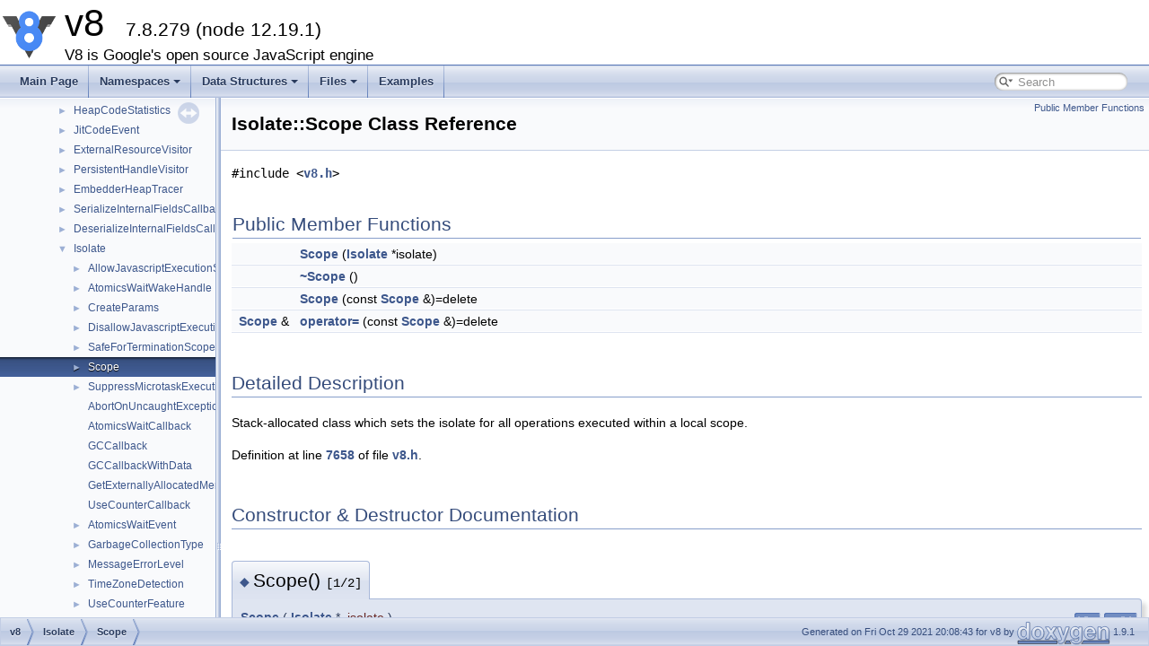

--- FILE ---
content_type: text/html
request_url: https://v8docs.nodesource.com/node-12.19/de/ded/classv8_1_1_isolate_1_1_scope.html
body_size: 2587
content:
<!DOCTYPE html PUBLIC "-//W3C//DTD XHTML 1.0 Transitional//EN" "https://www.w3.org/TR/xhtml1/DTD/xhtml1-transitional.dtd">
<html xmlns="http://www.w3.org/1999/xhtml">
<head>
<meta http-equiv="Content-Type" content="text/xhtml;charset=UTF-8"/>
<meta http-equiv="X-UA-Compatible" content="IE=9"/>
<meta name="generator" content="Doxygen 1.9.1"/>
<meta name="viewport" content="width=device-width, initial-scale=1"/>
<title>v8: Isolate::Scope Class Reference</title>
<link href="../../tabs.css" rel="stylesheet" type="text/css"/>
<script type="text/javascript" src="../../jquery.js"></script>
<script type="text/javascript" src="../../dynsections.js"></script>
<link href="../../navtree.css" rel="stylesheet" type="text/css"/>
<script type="text/javascript" src="../../resize.js"></script>
<script type="text/javascript" src="../../navtreedata.js"></script>
<script type="text/javascript" src="../../navtree.js"></script>
<link href="../../search/search.css" rel="stylesheet" type="text/css"/>
<script type="text/javascript" src="../../search/searchdata.js"></script>
<script type="text/javascript" src="../../search/search.js"></script>
<link href="../../doxygen.css" rel="stylesheet" type="text/css" />
</head>
<body>
<div id="top"><!-- do not remove this div, it is closed by doxygen! -->
<div id="titlearea">
<table cellspacing="0" cellpadding="0">
 <tbody>
 <tr style="height: 56px;">
  <td id="projectlogo"><img alt="Logo" src="../../v8-logo.png"/></td>
  <td id="projectalign" style="padding-left: 0.5em;">
   <div id="projectname">v8
   &#160;<span id="projectnumber">7.8.279  (node 12.19.1)</span>
   </div>
   <div id="projectbrief">V8 is Google&#39;s open source JavaScript engine</div>
  </td>
 </tr>
 </tbody>
</table>
</div>
<!-- end header part -->
<!-- Generated by Doxygen 1.9.1 -->
<script type="text/javascript">
/* @license magnet:?xt=urn:btih:cf05388f2679ee054f2beb29a391d25f4e673ac3&amp;dn=gpl-2.0.txt GPL-v2 */
var searchBox = new SearchBox("searchBox", "../../search",false,'Search','.html');
/* @license-end */
</script>
<script type="text/javascript" src="../../menudata.js"></script>
<script type="text/javascript" src="../../menu.js"></script>
<script type="text/javascript">
/* @license magnet:?xt=urn:btih:cf05388f2679ee054f2beb29a391d25f4e673ac3&amp;dn=gpl-2.0.txt GPL-v2 */
$(function() {
  initMenu('../../',true,false,'search.php','Search');
  $(document).ready(function() { init_search(); });
});
/* @license-end */</script>
<div id="main-nav"></div>
</div><!-- top -->
<div id="side-nav" class="ui-resizable side-nav-resizable">
  <div id="nav-tree">
    <div id="nav-tree-contents">
      <div id="nav-sync" class="sync"></div>
    </div>
  </div>
  <div id="splitbar" style="-moz-user-select:none;" 
       class="ui-resizable-handle">
  </div>
</div>
<script type="text/javascript">
/* @license magnet:?xt=urn:btih:cf05388f2679ee054f2beb29a391d25f4e673ac3&amp;dn=gpl-2.0.txt GPL-v2 */
$(document).ready(function(){initNavTree('de/ded/classv8_1_1_isolate_1_1_scope.html','../../'); initResizable(); });
/* @license-end */
</script>
<div id="doc-content">
<!-- window showing the filter options -->
<div id="MSearchSelectWindow"
     onmouseover="return searchBox.OnSearchSelectShow()"
     onmouseout="return searchBox.OnSearchSelectHide()"
     onkeydown="return searchBox.OnSearchSelectKey(event)">
</div>

<!-- iframe showing the search results (closed by default) -->
<div id="MSearchResultsWindow">
<iframe src="javascript:void(0)" frameborder="0" 
        name="MSearchResults" id="MSearchResults">
</iframe>
</div>

<div class="header">
  <div class="summary">
<a href="#pub-methods">Public Member Functions</a>  </div>
  <div class="headertitle">
<div class="title">Isolate::Scope Class Reference</div>  </div>
</div><!--header-->
<div class="contents">

<p><code>#include &lt;<a class="el" href="../../d4/da0/v8_8h_source.html">v8.h</a>&gt;</code></p>
<table class="memberdecls">
<tr class="heading"><td colspan="2"><h2 class="groupheader"><a name="pub-methods"></a>
Public Member Functions</h2></td></tr>
<tr class="memitem:a831af90c0f1c35ab690cf397ec970663"><td class="memItemLeft" align="right" valign="top">&#160;</td><td class="memItemRight" valign="bottom"><a class="el" href="../../de/ded/classv8_1_1_isolate_1_1_scope.html#a831af90c0f1c35ab690cf397ec970663">Scope</a> (<a class="el" href="../../d5/dda/classv8_1_1_isolate.html">Isolate</a> *isolate)</td></tr>
<tr class="separator:a831af90c0f1c35ab690cf397ec970663"><td class="memSeparator" colspan="2">&#160;</td></tr>
<tr class="memitem:ada0d9525ac9f789811fadf3c5f740627"><td class="memItemLeft" align="right" valign="top">&#160;</td><td class="memItemRight" valign="bottom"><a class="el" href="../../de/ded/classv8_1_1_isolate_1_1_scope.html#ada0d9525ac9f789811fadf3c5f740627">~Scope</a> ()</td></tr>
<tr class="separator:ada0d9525ac9f789811fadf3c5f740627"><td class="memSeparator" colspan="2">&#160;</td></tr>
<tr class="memitem:aa33ae8ca8a0ca070a3363697c9e4cf82"><td class="memItemLeft" align="right" valign="top">&#160;</td><td class="memItemRight" valign="bottom"><a class="el" href="../../de/ded/classv8_1_1_isolate_1_1_scope.html#aa33ae8ca8a0ca070a3363697c9e4cf82">Scope</a> (const <a class="el" href="../../de/ded/classv8_1_1_isolate_1_1_scope.html">Scope</a> &amp;)=delete</td></tr>
<tr class="separator:aa33ae8ca8a0ca070a3363697c9e4cf82"><td class="memSeparator" colspan="2">&#160;</td></tr>
<tr class="memitem:a5d0074738ec9b79942a2602e5a51fa51"><td class="memItemLeft" align="right" valign="top"><a class="el" href="../../de/ded/classv8_1_1_isolate_1_1_scope.html">Scope</a> &amp;&#160;</td><td class="memItemRight" valign="bottom"><a class="el" href="../../de/ded/classv8_1_1_isolate_1_1_scope.html#a5d0074738ec9b79942a2602e5a51fa51">operator=</a> (const <a class="el" href="../../de/ded/classv8_1_1_isolate_1_1_scope.html">Scope</a> &amp;)=delete</td></tr>
<tr class="separator:a5d0074738ec9b79942a2602e5a51fa51"><td class="memSeparator" colspan="2">&#160;</td></tr>
</table>
<a name="details" id="details"></a><h2 class="groupheader">Detailed Description</h2>
<div class="textblock"><p>Stack-allocated class which sets the isolate for all operations executed within a local scope. </p>

<p class="definition">Definition at line <a class="el" href="../../d4/da0/v8_8h_source.html#l07658">7658</a> of file <a class="el" href="../../d4/da0/v8_8h_source.html">v8.h</a>.</p>
</div><h2 class="groupheader">Constructor &amp; Destructor Documentation</h2>
<a id="a831af90c0f1c35ab690cf397ec970663"></a>
<h2 class="memtitle"><span class="permalink"><a href="#a831af90c0f1c35ab690cf397ec970663">&#9670;&nbsp;</a></span>Scope() <span class="overload">[1/2]</span></h2>

<div class="memitem">
<div class="memproto">
<table class="mlabels">
  <tr>
  <td class="mlabels-left">
      <table class="memname">
        <tr>
          <td class="memname"><a class="el" href="../../de/ded/classv8_1_1_isolate_1_1_scope.html">Scope</a> </td>
          <td>(</td>
          <td class="paramtype"><a class="el" href="../../d5/dda/classv8_1_1_isolate.html">Isolate</a> *&#160;</td>
          <td class="paramname"><em>isolate</em></td><td>)</td>
          <td></td>
        </tr>
      </table>
  </td>
  <td class="mlabels-right">
<span class="mlabels"><span class="mlabel">inline</span><span class="mlabel">explicit</span></span>  </td>
  </tr>
</table>
</div><div class="memdoc">

<p class="definition">Definition at line <a class="el" href="../../d4/da0/v8_8h_source.html#l07660">7660</a> of file <a class="el" href="../../d4/da0/v8_8h_source.html">v8.h</a>.</p>

<p class="reference">References <a class="el" href="../../d5/dda/classv8_1_1_isolate.html#a94107f5c39b9788624af5ff1b6cf6a88">Isolate::Enter()</a>.</p>

</div>
</div>
<a id="ada0d9525ac9f789811fadf3c5f740627"></a>
<h2 class="memtitle"><span class="permalink"><a href="#ada0d9525ac9f789811fadf3c5f740627">&#9670;&nbsp;</a></span>~Scope()</h2>

<div class="memitem">
<div class="memproto">
<table class="mlabels">
  <tr>
  <td class="mlabels-left">
      <table class="memname">
        <tr>
          <td class="memname">~<a class="el" href="../../de/ded/classv8_1_1_isolate_1_1_scope.html">Scope</a> </td>
          <td>(</td>
          <td class="paramname"></td><td>)</td>
          <td></td>
        </tr>
      </table>
  </td>
  <td class="mlabels-right">
<span class="mlabels"><span class="mlabel">inline</span></span>  </td>
  </tr>
</table>
</div><div class="memdoc">

<p class="definition">Definition at line <a class="el" href="../../d4/da0/v8_8h_source.html#l07664">7664</a> of file <a class="el" href="../../d4/da0/v8_8h_source.html">v8.h</a>.</p>

<p class="reference">References <a class="el" href="../../d5/dda/classv8_1_1_isolate.html#a1a6a7739e9cc01ba888b57d1f9457f4c">Isolate::Exit()</a>.</p>

</div>
</div>
<a id="aa33ae8ca8a0ca070a3363697c9e4cf82"></a>
<h2 class="memtitle"><span class="permalink"><a href="#aa33ae8ca8a0ca070a3363697c9e4cf82">&#9670;&nbsp;</a></span>Scope() <span class="overload">[2/2]</span></h2>

<div class="memitem">
<div class="memproto">
<table class="mlabels">
  <tr>
  <td class="mlabels-left">
      <table class="memname">
        <tr>
          <td class="memname"><a class="el" href="../../de/ded/classv8_1_1_isolate_1_1_scope.html">Scope</a> </td>
          <td>(</td>
          <td class="paramtype">const <a class="el" href="../../de/ded/classv8_1_1_isolate_1_1_scope.html">Scope</a> &amp;&#160;</td>
          <td class="paramname"></td><td>)</td>
          <td></td>
        </tr>
      </table>
  </td>
  <td class="mlabels-right">
<span class="mlabels"><span class="mlabel">delete</span></span>  </td>
  </tr>
</table>
</div><div class="memdoc">

</div>
</div>
<h2 class="groupheader">Member Function Documentation</h2>
<a id="a5d0074738ec9b79942a2602e5a51fa51"></a>
<h2 class="memtitle"><span class="permalink"><a href="#a5d0074738ec9b79942a2602e5a51fa51">&#9670;&nbsp;</a></span>operator=()</h2>

<div class="memitem">
<div class="memproto">
<table class="mlabels">
  <tr>
  <td class="mlabels-left">
      <table class="memname">
        <tr>
          <td class="memname"><a class="el" href="../../de/ded/classv8_1_1_isolate_1_1_scope.html">Scope</a>&amp; operator= </td>
          <td>(</td>
          <td class="paramtype">const <a class="el" href="../../de/ded/classv8_1_1_isolate_1_1_scope.html">Scope</a> &amp;&#160;</td>
          <td class="paramname"></td><td>)</td>
          <td></td>
        </tr>
      </table>
  </td>
  <td class="mlabels-right">
<span class="mlabels"><span class="mlabel">delete</span></span>  </td>
  </tr>
</table>
</div><div class="memdoc">

</div>
</div>
<hr/>The documentation for this class was generated from the following file:<ul>
<li>include/<a class="el" href="../../d4/da0/v8_8h_source.html">v8.h</a></li>
</ul>
</div><!-- contents -->
</div><!-- doc-content -->
<!-- start footer part -->
<div id="nav-path" class="navpath"><!-- id is needed for treeview function! -->
  <ul>
    <li class="navelem"><a class="el" href="../../d2/dc3/namespacev8.html">v8</a></li><li class="navelem"><a class="el" href="../../d5/dda/classv8_1_1_isolate.html">Isolate</a></li><li class="navelem"><a class="el" href="../../de/ded/classv8_1_1_isolate_1_1_scope.html">Scope</a></li>
    <li class="footer">Generated on Fri Oct 29 2021 20:08:43 for v8 by <a href="https://www.doxygen.org/index.html"><img class="footer" src="../../doxygen.svg" width="104" height="31" alt="doxygen"/></a> 1.9.1 </li>
  </ul>
</div>
</body>
</html>


--- FILE ---
content_type: text/javascript
request_url: https://v8docs.nodesource.com/node-12.19/d5/dda/classv8_1_1_isolate.js
body_size: 7719
content:
var classv8_1_1_isolate =
[
    [ "AllowJavascriptExecutionScope", "d5/d61/classv8_1_1_isolate_1_1_allow_javascript_execution_scope.html", "d5/d61/classv8_1_1_isolate_1_1_allow_javascript_execution_scope" ],
    [ "AtomicsWaitWakeHandle", "d2/dd8/classv8_1_1_isolate_1_1_atomics_wait_wake_handle.html", "d2/dd8/classv8_1_1_isolate_1_1_atomics_wait_wake_handle" ],
    [ "CreateParams", "df/dea/structv8_1_1_isolate_1_1_create_params.html", "df/dea/structv8_1_1_isolate_1_1_create_params" ],
    [ "DisallowJavascriptExecutionScope", "d3/d74/classv8_1_1_isolate_1_1_disallow_javascript_execution_scope.html", "d3/d74/classv8_1_1_isolate_1_1_disallow_javascript_execution_scope" ],
    [ "SafeForTerminationScope", "d4/d9c/classv8_1_1_isolate_1_1_safe_for_termination_scope.html", "d4/d9c/classv8_1_1_isolate_1_1_safe_for_termination_scope" ],
    [ "Scope", "de/ded/classv8_1_1_isolate_1_1_scope.html", "de/ded/classv8_1_1_isolate_1_1_scope" ],
    [ "SuppressMicrotaskExecutionScope", "d5/d6d/classv8_1_1_isolate_1_1_suppress_microtask_execution_scope.html", "d5/d6d/classv8_1_1_isolate_1_1_suppress_microtask_execution_scope" ],
    [ "AbortOnUncaughtExceptionCallback", "d5/dda/classv8_1_1_isolate.html#a1f63c8d2264fcda0ead8ed52d81972c0", null ],
    [ "AtomicsWaitCallback", "d5/dda/classv8_1_1_isolate.html#a013cb31fa61bb0e30c5a7a6bfff7aa4a", null ],
    [ "GCCallback", "d5/dda/classv8_1_1_isolate.html#adbc3042c895b1368edea31c77d66b874", null ],
    [ "GCCallbackWithData", "d5/dda/classv8_1_1_isolate.html#a5f032cc27dd87d70fb5beae2bbbcfffc", null ],
    [ "GetExternallyAllocatedMemoryInBytesCallback", "d5/dda/classv8_1_1_isolate.html#a5008ae22771c45ebe9089f93f7e9aa66", null ],
    [ "UseCounterCallback", "d5/dda/classv8_1_1_isolate.html#a3e7c31eb40bd36d7cd56a3dc5056f89f", null ],
    [ "AtomicsWaitEvent", "d5/dda/classv8_1_1_isolate.html#a8b1146ca4d38e748c74d5a4e7619a616", [
      [ "kStartWait", "d5/dda/classv8_1_1_isolate.html#a8b1146ca4d38e748c74d5a4e7619a616afd7357214fb391682bb45afe6031f49f", null ],
      [ "kWokenUp", "d5/dda/classv8_1_1_isolate.html#a8b1146ca4d38e748c74d5a4e7619a616a40c9fd418fc634816641c687aca2edc3", null ],
      [ "kTimedOut", "d5/dda/classv8_1_1_isolate.html#a8b1146ca4d38e748c74d5a4e7619a616a9dabb3fa35e10c5439e234cb0c164b01", null ],
      [ "kTerminatedExecution", "d5/dda/classv8_1_1_isolate.html#a8b1146ca4d38e748c74d5a4e7619a616a2d91831c05c55d57ab79761a657d2ae9", null ],
      [ "kAPIStopped", "d5/dda/classv8_1_1_isolate.html#a8b1146ca4d38e748c74d5a4e7619a616a803bd9d78d02d59fdc3e2e1e63552064", null ],
      [ "kNotEqual", "d5/dda/classv8_1_1_isolate.html#a8b1146ca4d38e748c74d5a4e7619a616aaecc9e24729e99eb5747c4e4d8eaffe0", null ]
    ] ],
    [ "GarbageCollectionType", "d5/dda/classv8_1_1_isolate.html#a44298ea2a8ee2fca3cd1085a3b7f44f5", [
      [ "kFullGarbageCollection", "d5/dda/classv8_1_1_isolate.html#a44298ea2a8ee2fca3cd1085a3b7f44f5afd790ad1eb4ccf8c973a6d0c51448791", null ],
      [ "kMinorGarbageCollection", "d5/dda/classv8_1_1_isolate.html#a44298ea2a8ee2fca3cd1085a3b7f44f5a06afe990197f97883dc7841850e58f63", null ]
    ] ],
    [ "MessageErrorLevel", "d5/dda/classv8_1_1_isolate.html#ac62fe2eebe71141d5906f5a4ff4bc499", [
      [ "kMessageLog", "d5/dda/classv8_1_1_isolate.html#ac62fe2eebe71141d5906f5a4ff4bc499ac7eeac6d96c6d1291577e0c9bd176527", null ],
      [ "kMessageDebug", "d5/dda/classv8_1_1_isolate.html#ac62fe2eebe71141d5906f5a4ff4bc499ad3befd0ee39368af298869b0c9351907", null ],
      [ "kMessageInfo", "d5/dda/classv8_1_1_isolate.html#ac62fe2eebe71141d5906f5a4ff4bc499a03baf4b6ed61a45318d7429d075ce9f7", null ],
      [ "kMessageError", "d5/dda/classv8_1_1_isolate.html#ac62fe2eebe71141d5906f5a4ff4bc499ad244347745eb0bbbe9efcce355947297", null ],
      [ "kMessageWarning", "d5/dda/classv8_1_1_isolate.html#ac62fe2eebe71141d5906f5a4ff4bc499a6f447c8be0892b017edbd890b6b7632b", null ],
      [ "kMessageAll", "d5/dda/classv8_1_1_isolate.html#ac62fe2eebe71141d5906f5a4ff4bc499ae0b7b1a425e95f21b25526d4c72a9a16", null ]
    ] ],
    [ "TimeZoneDetection", "d5/dda/classv8_1_1_isolate.html#a85083f8170083de4389d798cbce02c44", [
      [ "kSkip", "d5/dda/classv8_1_1_isolate.html#a85083f8170083de4389d798cbce02c44ac88bd8ce07240b0611d5ae619c1aa088", null ],
      [ "kRedetect", "d5/dda/classv8_1_1_isolate.html#a85083f8170083de4389d798cbce02c44a3602c4905274c94d02d73ccf6cc26478", null ]
    ] ],
    [ "UseCounterFeature", "d5/dda/classv8_1_1_isolate.html#a44b70420f5a321e8e6a367ec70cc3e41", [
      [ "kUseAsm", "d5/dda/classv8_1_1_isolate.html#a44b70420f5a321e8e6a367ec70cc3e41a4709ce48955e3b5b64c2dabcc530e427", null ],
      [ "kBreakIterator", "d5/dda/classv8_1_1_isolate.html#a44b70420f5a321e8e6a367ec70cc3e41ad7def5363508319b30e0a82c4335a6d4", null ],
      [ "kLegacyConst", "d5/dda/classv8_1_1_isolate.html#a44b70420f5a321e8e6a367ec70cc3e41af47ea5b6572a3f8c6dcdea7382dc6a4c", null ],
      [ "kMarkDequeOverflow", "d5/dda/classv8_1_1_isolate.html#a44b70420f5a321e8e6a367ec70cc3e41ad2c77eb2d2d808bb1451248b51583f4a", null ],
      [ "kStoreBufferOverflow", "d5/dda/classv8_1_1_isolate.html#a44b70420f5a321e8e6a367ec70cc3e41a93b9048dfd375e7b66a4b7c0c95c0604", null ],
      [ "kSlotsBufferOverflow", "d5/dda/classv8_1_1_isolate.html#a44b70420f5a321e8e6a367ec70cc3e41aa64007a3a5b3a86de66bdcf9ae409f0c", null ],
      [ "kObjectObserve", "d5/dda/classv8_1_1_isolate.html#a44b70420f5a321e8e6a367ec70cc3e41a79803e177241823a23b845492dc5513e", null ],
      [ "kForcedGC", "d5/dda/classv8_1_1_isolate.html#a44b70420f5a321e8e6a367ec70cc3e41a3640f4926559e835dca8a43c34270b02", null ],
      [ "kSloppyMode", "d5/dda/classv8_1_1_isolate.html#a44b70420f5a321e8e6a367ec70cc3e41a2e8d78c888600e7cc7c8e19152d5748d", null ],
      [ "kStrictMode", "d5/dda/classv8_1_1_isolate.html#a44b70420f5a321e8e6a367ec70cc3e41ae607a96d4da63849eb480c7d2aba83af", null ],
      [ "kStrongMode", "d5/dda/classv8_1_1_isolate.html#a44b70420f5a321e8e6a367ec70cc3e41af846045bd01f6eccb39d41158c266901", null ],
      [ "kRegExpPrototypeStickyGetter", "d5/dda/classv8_1_1_isolate.html#a44b70420f5a321e8e6a367ec70cc3e41a111a468787d621b33a3a7e41be334a8f", null ],
      [ "kRegExpPrototypeToString", "d5/dda/classv8_1_1_isolate.html#a44b70420f5a321e8e6a367ec70cc3e41a13182bfc8df71b764d48f9a711666b41", null ],
      [ "kRegExpPrototypeUnicodeGetter", "d5/dda/classv8_1_1_isolate.html#a44b70420f5a321e8e6a367ec70cc3e41ac30eff97477d60dd67d3b95d4139a4c3", null ],
      [ "kIntlV8Parse", "d5/dda/classv8_1_1_isolate.html#a44b70420f5a321e8e6a367ec70cc3e41a4a36e5ad86d582a3c80d8f440de837bb", null ],
      [ "kIntlPattern", "d5/dda/classv8_1_1_isolate.html#a44b70420f5a321e8e6a367ec70cc3e41a78a0f8e391139cb5ca1a68e1dde73022", null ],
      [ "kIntlResolved", "d5/dda/classv8_1_1_isolate.html#a44b70420f5a321e8e6a367ec70cc3e41aaeb5d80cfe2f2057242daefb158e477c", null ],
      [ "kPromiseChain", "d5/dda/classv8_1_1_isolate.html#a44b70420f5a321e8e6a367ec70cc3e41ac18c82ab81806410471365f97709caa0", null ],
      [ "kPromiseAccept", "d5/dda/classv8_1_1_isolate.html#a44b70420f5a321e8e6a367ec70cc3e41a2bc05def5f203d8881df7cf3e739f623", null ],
      [ "kPromiseDefer", "d5/dda/classv8_1_1_isolate.html#a44b70420f5a321e8e6a367ec70cc3e41a355ad013a3d74804365a8b81addae683", null ],
      [ "kHtmlCommentInExternalScript", "d5/dda/classv8_1_1_isolate.html#a44b70420f5a321e8e6a367ec70cc3e41a9f3dd549119dc6568a05dd564ecfeb8d", null ],
      [ "kHtmlComment", "d5/dda/classv8_1_1_isolate.html#a44b70420f5a321e8e6a367ec70cc3e41afcef148860fbb29721ad7141585582e5", null ],
      [ "kSloppyModeBlockScopedFunctionRedefinition", "d5/dda/classv8_1_1_isolate.html#a44b70420f5a321e8e6a367ec70cc3e41af281456141d661a73d73aa62359f213a", null ],
      [ "kForInInitializer", "d5/dda/classv8_1_1_isolate.html#a44b70420f5a321e8e6a367ec70cc3e41adc32cc770cd814e52146e4753857ca9c", null ],
      [ "kArrayProtectorDirtied", "d5/dda/classv8_1_1_isolate.html#a44b70420f5a321e8e6a367ec70cc3e41a085dd0509d9641f3140296ac65217736", null ],
      [ "kArraySpeciesModified", "d5/dda/classv8_1_1_isolate.html#a44b70420f5a321e8e6a367ec70cc3e41a2b409e20c73bb24b80b2eacc7674d204", null ],
      [ "kArrayPrototypeConstructorModified", "d5/dda/classv8_1_1_isolate.html#a44b70420f5a321e8e6a367ec70cc3e41a1e3397ba7bde0defa5fa77e8935ffa4c", null ],
      [ "kArrayInstanceProtoModified", "d5/dda/classv8_1_1_isolate.html#a44b70420f5a321e8e6a367ec70cc3e41ab5b621e28ac91386a75a5e60a072ca9b", null ],
      [ "kArrayInstanceConstructorModified", "d5/dda/classv8_1_1_isolate.html#a44b70420f5a321e8e6a367ec70cc3e41a6dd194ea0aee4033898aa96ddab2cccd", null ],
      [ "kLegacyFunctionDeclaration", "d5/dda/classv8_1_1_isolate.html#a44b70420f5a321e8e6a367ec70cc3e41a0af7bb080f5e2738c78678d8ea35f1af", null ],
      [ "kRegExpPrototypeSourceGetter", "d5/dda/classv8_1_1_isolate.html#a44b70420f5a321e8e6a367ec70cc3e41a4cc19ee2c654ff083bec734f358a0797", null ],
      [ "kRegExpPrototypeOldFlagGetter", "d5/dda/classv8_1_1_isolate.html#a44b70420f5a321e8e6a367ec70cc3e41adb79fec8ab71ef43f9ee637d3ef43b1b", null ],
      [ "kDecimalWithLeadingZeroInStrictMode", "d5/dda/classv8_1_1_isolate.html#a44b70420f5a321e8e6a367ec70cc3e41ac30b65d7345cb09e7766739223c2a1be", null ],
      [ "kLegacyDateParser", "d5/dda/classv8_1_1_isolate.html#a44b70420f5a321e8e6a367ec70cc3e41aed30376121e64ece44959d8eb44f37e5", null ],
      [ "kDefineGetterOrSetterWouldThrow", "d5/dda/classv8_1_1_isolate.html#a44b70420f5a321e8e6a367ec70cc3e41a22a6965f8897015f0311d72f74541127", null ],
      [ "kFunctionConstructorReturnedUndefined", "d5/dda/classv8_1_1_isolate.html#a44b70420f5a321e8e6a367ec70cc3e41aa7120c79834a44e9e94137113e035b03", null ],
      [ "kAssigmentExpressionLHSIsCallInSloppy", "d5/dda/classv8_1_1_isolate.html#a44b70420f5a321e8e6a367ec70cc3e41aa573288b4f9a32a03225e963d64e5c6b", null ],
      [ "kAssigmentExpressionLHSIsCallInStrict", "d5/dda/classv8_1_1_isolate.html#a44b70420f5a321e8e6a367ec70cc3e41ad9b1b83728565e47299be9b936b4c516", null ],
      [ "kPromiseConstructorReturnedUndefined", "d5/dda/classv8_1_1_isolate.html#a44b70420f5a321e8e6a367ec70cc3e41a0ed099ec7fe770d37840b8353804ce32", null ],
      [ "kConstructorNonUndefinedPrimitiveReturn", "d5/dda/classv8_1_1_isolate.html#a44b70420f5a321e8e6a367ec70cc3e41a222046bbe18801a697119aeb9f6c03f4", null ],
      [ "kLabeledExpressionStatement", "d5/dda/classv8_1_1_isolate.html#a44b70420f5a321e8e6a367ec70cc3e41a4e30b8f0efe573e98581dda90e8c6084", null ],
      [ "kLineOrParagraphSeparatorAsLineTerminator", "d5/dda/classv8_1_1_isolate.html#a44b70420f5a321e8e6a367ec70cc3e41a2d05596de861f751b71de8568ad4d043", null ],
      [ "kIndexAccessor", "d5/dda/classv8_1_1_isolate.html#a44b70420f5a321e8e6a367ec70cc3e41a4b66e56bb8290ee7191aca6efeeb40e3", null ],
      [ "kErrorCaptureStackTrace", "d5/dda/classv8_1_1_isolate.html#a44b70420f5a321e8e6a367ec70cc3e41a05bd2a28d4a9db1cc5a9fc5af224acc2", null ],
      [ "kErrorPrepareStackTrace", "d5/dda/classv8_1_1_isolate.html#a44b70420f5a321e8e6a367ec70cc3e41adea2affbf04963aa372b39e2599dd967", null ],
      [ "kErrorStackTraceLimit", "d5/dda/classv8_1_1_isolate.html#a44b70420f5a321e8e6a367ec70cc3e41aed551aa864e53d271148ed0a4ff3fa33", null ],
      [ "kWebAssemblyInstantiation", "d5/dda/classv8_1_1_isolate.html#a44b70420f5a321e8e6a367ec70cc3e41a166ebb42da2bbf96da5ba3b8d932c2ae", null ],
      [ "kDeoptimizerDisableSpeculation", "d5/dda/classv8_1_1_isolate.html#a44b70420f5a321e8e6a367ec70cc3e41ae3f32382580561762558f6137760fc8f", null ],
      [ "kArrayPrototypeSortJSArrayModifiedPrototype", "d5/dda/classv8_1_1_isolate.html#a44b70420f5a321e8e6a367ec70cc3e41acdf32017b5338d73953b4fc9a404ce05", null ],
      [ "kFunctionTokenOffsetTooLongForToString", "d5/dda/classv8_1_1_isolate.html#a44b70420f5a321e8e6a367ec70cc3e41ab8c839218e014a3066f1baee47854572", null ],
      [ "kWasmSharedMemory", "d5/dda/classv8_1_1_isolate.html#a44b70420f5a321e8e6a367ec70cc3e41a28f1c02960637303da05c2c33599b381", null ],
      [ "kWasmThreadOpcodes", "d5/dda/classv8_1_1_isolate.html#a44b70420f5a321e8e6a367ec70cc3e41aeb9f4e73874934de662eb59c56ce185f", null ],
      [ "kAtomicsNotify", "d5/dda/classv8_1_1_isolate.html#a44b70420f5a321e8e6a367ec70cc3e41a40d33c36c3d909827e5e3015dc0d8408", null ],
      [ "kAtomicsWake", "d5/dda/classv8_1_1_isolate.html#a44b70420f5a321e8e6a367ec70cc3e41a90c7f28eb76063e007d9937a1ff151e5", null ],
      [ "kCollator", "d5/dda/classv8_1_1_isolate.html#a44b70420f5a321e8e6a367ec70cc3e41a97477a58e52e9168f7ee09b1499e90e7", null ],
      [ "kNumberFormat", "d5/dda/classv8_1_1_isolate.html#a44b70420f5a321e8e6a367ec70cc3e41ada7fca5c32fbcc33d9d940946ee7b594", null ],
      [ "kDateTimeFormat", "d5/dda/classv8_1_1_isolate.html#a44b70420f5a321e8e6a367ec70cc3e41adc1dda4b5769ca55cdbfd6f9377ff36e", null ],
      [ "kPluralRules", "d5/dda/classv8_1_1_isolate.html#a44b70420f5a321e8e6a367ec70cc3e41a5eb3e39577b7cd92e942ad4ee1c202a3", null ],
      [ "kRelativeTimeFormat", "d5/dda/classv8_1_1_isolate.html#a44b70420f5a321e8e6a367ec70cc3e41ac144e8117e357169ce8f90b84a0c1f9d", null ],
      [ "kLocale", "d5/dda/classv8_1_1_isolate.html#a44b70420f5a321e8e6a367ec70cc3e41a99e54c58a14b69abfbb166bba121ecff", null ],
      [ "kListFormat", "d5/dda/classv8_1_1_isolate.html#a44b70420f5a321e8e6a367ec70cc3e41ac8dc4a1d39825399919a1dfe619e476c", null ],
      [ "kSegmenter", "d5/dda/classv8_1_1_isolate.html#a44b70420f5a321e8e6a367ec70cc3e41a88d8c6bbdcd1ccb522ed93682bd4441c", null ],
      [ "kStringLocaleCompare", "d5/dda/classv8_1_1_isolate.html#a44b70420f5a321e8e6a367ec70cc3e41a0c0d7ed47a41e30ff06aaa275dae7034", null ],
      [ "kStringToLocaleUpperCase", "d5/dda/classv8_1_1_isolate.html#a44b70420f5a321e8e6a367ec70cc3e41a43bfdca13557e504281f22e6f7c817c3", null ],
      [ "kStringToLocaleLowerCase", "d5/dda/classv8_1_1_isolate.html#a44b70420f5a321e8e6a367ec70cc3e41a6f9d57751b67e01f602fc67cd91aef41", null ],
      [ "kNumberToLocaleString", "d5/dda/classv8_1_1_isolate.html#a44b70420f5a321e8e6a367ec70cc3e41a41316a4f4d0597b40a255c6273846d2f", null ],
      [ "kDateToLocaleString", "d5/dda/classv8_1_1_isolate.html#a44b70420f5a321e8e6a367ec70cc3e41a8721e3f6f64c2563fe5a3ea0033b13fc", null ],
      [ "kDateToLocaleDateString", "d5/dda/classv8_1_1_isolate.html#a44b70420f5a321e8e6a367ec70cc3e41a27fd2abd2a129fbaf30e444dbb5a4244", null ],
      [ "kDateToLocaleTimeString", "d5/dda/classv8_1_1_isolate.html#a44b70420f5a321e8e6a367ec70cc3e41a3ec3a7f1f1fb07d26b3bd53286d293a8", null ],
      [ "kAttemptOverrideReadOnlyOnPrototypeSloppy", "d5/dda/classv8_1_1_isolate.html#a44b70420f5a321e8e6a367ec70cc3e41af4094487fc4c881b26426cf3999e140a", null ],
      [ "kAttemptOverrideReadOnlyOnPrototypeStrict", "d5/dda/classv8_1_1_isolate.html#a44b70420f5a321e8e6a367ec70cc3e41a7fc8196008b821119a6a5233252e7733", null ],
      [ "kOptimizedFunctionWithOneShotBytecode", "d5/dda/classv8_1_1_isolate.html#a44b70420f5a321e8e6a367ec70cc3e41ad1596d56e541af12f762406aa5ba7727", null ],
      [ "kRegExpMatchIsTrueishOnNonJSRegExp", "d5/dda/classv8_1_1_isolate.html#a44b70420f5a321e8e6a367ec70cc3e41a6d8da8ce82f8285d19fc3ece267bc56d", null ],
      [ "kRegExpMatchIsFalseishOnJSRegExp", "d5/dda/classv8_1_1_isolate.html#a44b70420f5a321e8e6a367ec70cc3e41a79ba41174423fe26eb6479cab552bac0", null ],
      [ "kDateGetTimezoneOffset", "d5/dda/classv8_1_1_isolate.html#a44b70420f5a321e8e6a367ec70cc3e41aaadb3b6a9893642477ab77dc402fb724", null ],
      [ "kStringNormalize", "d5/dda/classv8_1_1_isolate.html#a44b70420f5a321e8e6a367ec70cc3e41af637550b374777201759c8a2e68dcd53", null ],
      [ "kCallSiteAPIGetFunctionSloppyCall", "d5/dda/classv8_1_1_isolate.html#a44b70420f5a321e8e6a367ec70cc3e41aa17a7ae22190d61155d64b6721499df6", null ],
      [ "kCallSiteAPIGetThisSloppyCall", "d5/dda/classv8_1_1_isolate.html#a44b70420f5a321e8e6a367ec70cc3e41ad32ec5372372e6c2a1fc17ec187da8eb", null ],
      [ "kRegExpMatchAllWithNonGlobalRegExp", "d5/dda/classv8_1_1_isolate.html#a44b70420f5a321e8e6a367ec70cc3e41a11bd279d9827f3e658501d3326eafbe8", null ],
      [ "kUseCounterFeatureCount", "d5/dda/classv8_1_1_isolate.html#a44b70420f5a321e8e6a367ec70cc3e41af874dafd1ab1c21e63bf6a6da765e4d5", null ]
    ] ],
    [ "Isolate", "d5/dda/classv8_1_1_isolate.html#a57a8e429f13bef0049ddc19310fdd9ae", null ],
    [ "~Isolate", "d5/dda/classv8_1_1_isolate.html#acc60e42a7ca13bca85a3c487af7f16f4", null ],
    [ "Isolate", "d5/dda/classv8_1_1_isolate.html#ac58181f2e183f10173d480881b5d42a2", null ],
    [ "AddBeforeCallEnteredCallback", "d5/dda/classv8_1_1_isolate.html#aed3a914b925481a24fd214c038731dbc", null ],
    [ "AddCallCompletedCallback", "d5/dda/classv8_1_1_isolate.html#a47723cce36b1ac2dc3169833caf6324f", null ],
    [ "AddGCEpilogueCallback", "d5/dda/classv8_1_1_isolate.html#a580f976e4290cead62c2fc4dd396be3e", null ],
    [ "AddGCEpilogueCallback", "d5/dda/classv8_1_1_isolate.html#ad4021ed6842789422aefc6d642a1f317", null ],
    [ "AddGCPrologueCallback", "d5/dda/classv8_1_1_isolate.html#a6dbef303603ebdb03da6998794ea05b8", null ],
    [ "AddGCPrologueCallback", "d5/dda/classv8_1_1_isolate.html#a16723150ee28aefec37dbf6ffa445390", null ],
    [ "AddMessageListener", "d5/dda/classv8_1_1_isolate.html#a3887c256ba49283d674798fb0c843f73", null ],
    [ "AddMessageListenerWithErrorLevel", "d5/dda/classv8_1_1_isolate.html#af11b9175f41a82a1459f3b74d4bf0da8", null ],
    [ "AddMicrotasksCompletedCallback", "d5/dda/classv8_1_1_isolate.html#acfb41e623219482046e932be8a577889", null ],
    [ "AddNearHeapLimitCallback", "d5/dda/classv8_1_1_isolate.html#ad48e4a0b67b9fb6be0187985d57d9aa2", null ],
    [ "AdjustAmountOfExternalAllocatedMemory", "d5/dda/classv8_1_1_isolate.html#ae1a59cac60409d3922582c4af675473e", null ],
    [ "AutomaticallyRestoreInitialHeapLimit", "d5/dda/classv8_1_1_isolate.html#a78f8fe383f7854fff0386d33ed53d603", null ],
    [ "CancelTerminateExecution", "d5/dda/classv8_1_1_isolate.html#accd54de1bf8bdb27a541a578241d4870", null ],
    [ "ClearKeptObjects", "d5/dda/classv8_1_1_isolate.html#ac4fa777212eeb0550aae4f0a7d36e32d", null ],
    [ "ContextDisposedNotification", "d5/dda/classv8_1_1_isolate.html#ad7f5dc559866343fe6cd8db1f134d48b", null ],
    [ "DateTimeConfigurationChangeNotification", "d5/dda/classv8_1_1_isolate.html#a71d848991f1a7412fe92f55c0f2b5d17", null ],
    [ "DisableMemorySavingsMode", "d5/dda/classv8_1_1_isolate.html#abb8b42f5bfe85a582591d3be75dc9bf8", null ],
    [ "DiscardThreadSpecificMetadata", "d5/dda/classv8_1_1_isolate.html#a0466fdfeb2de3a7224d8392bea6eff10", null ],
    [ "Dispose", "d5/dda/classv8_1_1_isolate.html#a6e2d745cdb7a7b983f861ed6a9a541a7", null ],
    [ "DumpAndResetStats", "d5/dda/classv8_1_1_isolate.html#a429f4b4b094fd88a0b6fb3a6893783f2", null ],
    [ "EnableMemorySavingsMode", "d5/dda/classv8_1_1_isolate.html#a344e55479567473e963bd75ea40c2fb4", null ],
    [ "EnqueueMicrotask", "d5/dda/classv8_1_1_isolate.html#ad723f80565fd6d4cf1647956b909b45e", null ],
    [ "EnqueueMicrotask", "d5/dda/classv8_1_1_isolate.html#a2c4c8e0b13d6cbf88f2871702bf3b9eb", null ],
    [ "Enter", "d5/dda/classv8_1_1_isolate.html#a94107f5c39b9788624af5ff1b6cf6a88", null ],
    [ "Exit", "d5/dda/classv8_1_1_isolate.html#a1a6a7739e9cc01ba888b57d1f9457f4c", null ],
    [ "GetArrayBufferAllocator", "d5/dda/classv8_1_1_isolate.html#ae9539ad3e9ff56445269bd505c36191d", null ],
    [ "GetCodeRange", "d5/dda/classv8_1_1_isolate.html#a7b1b304cdbba00172a0d256236809caa", null ],
    [ "GetCurrentContext", "d5/dda/classv8_1_1_isolate.html#a81c7a1ed7001ae2a65e89107f75fd053", null ],
    [ "GetData", "d5/dda/classv8_1_1_isolate.html#aabd223436bc1100a787dadaa024c6257", null ],
    [ "GetDataFromSnapshotOnce", "d5/dda/classv8_1_1_isolate.html#a8d83556ad07247d50c88ef1da54445e0", null ],
    [ "GetDataFromSnapshotOnce", "d5/dda/classv8_1_1_isolate.html#a558c8ae035d74aee6844a6fc1315bb89", null ],
    [ "GetEmbedderHeapTracer", "d5/dda/classv8_1_1_isolate.html#a8ae1956bb93cb14eaed84a9bdb4b6570", null ],
    [ "GetEnteredOrMicrotaskContext", "d5/dda/classv8_1_1_isolate.html#a66f9e5f48fd0336bc6a8473ec718dc0a", null ],
    [ "GetHeapCodeAndMetadataStatistics", "d5/dda/classv8_1_1_isolate.html#a6079122af17612ef54ef3348ce170866", null ],
    [ "GetHeapObjectStatisticsAtLastGC", "d5/dda/classv8_1_1_isolate.html#a4ae6e1a8bf728678ff80c9b8f134a53c", null ],
    [ "GetHeapProfiler", "d5/dda/classv8_1_1_isolate.html#a798a7fe5bedef37c2d7c1dc42e618fe0", null ],
    [ "GetHeapSpaceStatistics", "d5/dda/classv8_1_1_isolate.html#ac673576f24fdc7a33378f8f57e1d13a4", null ],
    [ "GetHeapStatistics", "d5/dda/classv8_1_1_isolate.html#a5593ac74687b713095c38987e5950b34", null ],
    [ "GetIncumbentContext", "d5/dda/classv8_1_1_isolate.html#a05c2d67ef11aeccbfebee7926c4ea6be", null ],
    [ "GetMicrotasksPolicy", "d5/dda/classv8_1_1_isolate.html#a5ca2d142996e9293d93614712c5c2a31", null ],
    [ "GetStackSample", "d5/dda/classv8_1_1_isolate.html#a44d996a64642777212d98af44ec09019", null ],
    [ "GetUnwindState", "d5/dda/classv8_1_1_isolate.html#a95d81a686af45722f46dfbe4fcd54397", null ],
    [ "IdleNotificationDeadline", "d5/dda/classv8_1_1_isolate.html#ad6a2a02657f5425ad460060652a5a118", null ],
    [ "InContext", "d5/dda/classv8_1_1_isolate.html#a5d676ce6034ee72af9eaa7d2f2116166", null ],
    [ "IncreaseHeapLimitForDebugging", "d5/dda/classv8_1_1_isolate.html#ada224c72dbeeb49ce2e6d517ba96bb74", null ],
    [ "IsDead", "d5/dda/classv8_1_1_isolate.html#a3028e9ddacfe3481ad50d5ece9643097", null ],
    [ "IsExecutionTerminating", "d5/dda/classv8_1_1_isolate.html#adb638de648962913ddaba7d75348da27", null ],
    [ "IsHeapLimitIncreasedForDebugging", "d5/dda/classv8_1_1_isolate.html#abc645fa956082e9a587342f31a728722", null ],
    [ "IsInUse", "d5/dda/classv8_1_1_isolate.html#a5ce8d9b1df5db4ec0c4a9c82e0b057ce", null ],
    [ "IsolateInBackgroundNotification", "d5/dda/classv8_1_1_isolate.html#abdaf9b43164f5b352a61e65c6ce77d88", null ],
    [ "IsolateInForegroundNotification", "d5/dda/classv8_1_1_isolate.html#af5a9efab1a9f05b24fca5be53ce3bbcf", null ],
    [ "LocaleConfigurationChangeNotification", "d5/dda/classv8_1_1_isolate.html#aca116ce74c414003225f48f24291fe9b", null ],
    [ "LowMemoryNotification", "d5/dda/classv8_1_1_isolate.html#a24647f61d6b41f69668094bdcd6ea91f", null ],
    [ "MemoryPressureNotification", "d5/dda/classv8_1_1_isolate.html#ad35e85dacc01ffe21ec441c4e98db884", null ],
    [ "NumberOfHeapSpaces", "d5/dda/classv8_1_1_isolate.html#a6026584adf912a436b8c62bcbf995ba0", null ],
    [ "NumberOfPhantomHandleResetsSinceLastCall", "d5/dda/classv8_1_1_isolate.html#a278c6125d9e3178ca177c7ce7f20cbe3", null ],
    [ "NumberOfTrackedHeapObjectTypes", "d5/dda/classv8_1_1_isolate.html#abe4661a5d733140f96d5899d139f2c5b", null ],
    [ "operator delete", "d5/dda/classv8_1_1_isolate.html#a9145a8d507130833d78cce8c6f818da7", null ],
    [ "operator delete[]", "d5/dda/classv8_1_1_isolate.html#a9ad6021df4de19b244e9da95af637c0b", null ],
    [ "operator new", "d5/dda/classv8_1_1_isolate.html#aaeb36135f43c9d429840023dcb7683d1", null ],
    [ "operator new[]", "d5/dda/classv8_1_1_isolate.html#a4a04cfcba114ad6216201282610528ed", null ],
    [ "operator=", "d5/dda/classv8_1_1_isolate.html#aa1ef1107b44b218ed06a761907b2b895", null ],
    [ "RemoveBeforeCallEnteredCallback", "d5/dda/classv8_1_1_isolate.html#a7c77918d01ab4c29def1c60e3f0063d0", null ],
    [ "RemoveCallCompletedCallback", "d5/dda/classv8_1_1_isolate.html#a9314d398466b8d2e5d512f8e653b04e2", null ],
    [ "RemoveGCEpilogueCallback", "d5/dda/classv8_1_1_isolate.html#adca9294555a3908e9f23c7bb0f0f284c", null ],
    [ "RemoveGCEpilogueCallback", "d5/dda/classv8_1_1_isolate.html#a6a2d172d29066519a7f8915552f9fee1", null ],
    [ "RemoveGCPrologueCallback", "d5/dda/classv8_1_1_isolate.html#a5f72c7cda21415ce062bbe5c58abe09e", null ],
    [ "RemoveGCPrologueCallback", "d5/dda/classv8_1_1_isolate.html#ac6bb4e366d95f0c078617588cb38b742", null ],
    [ "RemoveMessageListeners", "d5/dda/classv8_1_1_isolate.html#ae61ffdc4886d3057e578e4e39420deb6", null ],
    [ "RemoveMicrotasksCompletedCallback", "d5/dda/classv8_1_1_isolate.html#a8f915adffc1c02a486deb971e51d0af6", null ],
    [ "RemoveNearHeapLimitCallback", "d5/dda/classv8_1_1_isolate.html#a8c570a717d0154b1aac2f1731fd92fa2", null ],
    [ "RequestGarbageCollectionForTesting", "d5/dda/classv8_1_1_isolate.html#a5d613e19c57c5f5836dd8043c1489db6", null ],
    [ "RequestInterrupt", "d5/dda/classv8_1_1_isolate.html#a79301bfdebcc33f447be8dbefb23bf27", null ],
    [ "RestoreOriginalHeapLimit", "d5/dda/classv8_1_1_isolate.html#a8625c805a3f431a607df0587bf0660e0", null ],
    [ "RunMicrotasks", "d5/dda/classv8_1_1_isolate.html#ab116c74094eb8540419a2b9ecb19d21e", null ],
    [ "SetAbortOnUncaughtExceptionCallback", "d5/dda/classv8_1_1_isolate.html#af0a54150ce7c3a291345f870607157ca", null ],
    [ "SetAddCrashKeyCallback", "d5/dda/classv8_1_1_isolate.html#a10b031d7ca53f6ae40ab5c3aaa4677ad", null ],
    [ "SetAddHistogramSampleFunction", "d5/dda/classv8_1_1_isolate.html#aeb420b690bc2c216882d6fdd00ddd3ea", null ],
    [ "SetAllowAtomicsWait", "d5/dda/classv8_1_1_isolate.html#a93ffccf73554857de07aa0e49b7dcb98", null ],
    [ "SetAllowCodeGenerationFromStringsCallback", "d5/dda/classv8_1_1_isolate.html#a7bc22864ba90a451e550a19a2313e89f", null ],
    [ "SetAllowWasmCodeGenerationCallback", "d5/dda/classv8_1_1_isolate.html#a9430af936087b4d8da7778c6a8672665", null ],
    [ "SetAtomicsWaitCallback", "d5/dda/classv8_1_1_isolate.html#a6a86060fbbed60a9ffd974d97bc82a32", null ],
    [ "SetCaptureStackTraceForUncaughtExceptions", "d5/dda/classv8_1_1_isolate.html#aa852ccbfa09e21c28c91e3441ae60689", null ],
    [ "SetCounterFunction", "d5/dda/classv8_1_1_isolate.html#a045d7754e62fa0ec72ae6c259b29af94", null ],
    [ "SetCreateHistogramFunction", "d5/dda/classv8_1_1_isolate.html#a542d67e85089cb3f92aadf032f99e732", null ],
    [ "SetData", "d5/dda/classv8_1_1_isolate.html#a7acadfe7965997e9c386a05f098fbe36", null ],
    [ "SetEmbedderHeapTracer", "d5/dda/classv8_1_1_isolate.html#a93cf12b387b2281cda135902a2f80b03", null ],
    [ "SetEventLogger", "d5/dda/classv8_1_1_isolate.html#ad41cf0f5dfa60c05c54ea9705126455f", null ],
    [ "SetFailedAccessCheckCallbackFunction", "d5/dda/classv8_1_1_isolate.html#a9a94d752742c360db6a592b406729e22", null ],
    [ "SetFatalErrorHandler", "d5/dda/classv8_1_1_isolate.html#af8b475bb23fabe5b7708bbc7c572276f", null ],
    [ "SetGetExternallyAllocatedMemoryInBytesCallback", "d5/dda/classv8_1_1_isolate.html#aa16b0a7ce70ccd90897acedfa9bbf6d2", null ],
    [ "SetHostCleanupFinalizationGroupCallback", "d5/dda/classv8_1_1_isolate.html#a0ff824aa070e8863bfc4b77b30c9768e", null ],
    [ "SetHostImportModuleDynamicallyCallback", "d5/dda/classv8_1_1_isolate.html#a2b1e8fe982f0b2a8c61d9413cf94c87c", null ],
    [ "SetHostInitializeImportMetaObjectCallback", "d5/dda/classv8_1_1_isolate.html#a2336b2f81ec224928767ceabb1376db0", null ],
    [ "SetIdle", "d5/dda/classv8_1_1_isolate.html#a08703c985588c6677aa6478e3c7ab05c", null ],
    [ "SetJitCodeEventHandler", "d5/dda/classv8_1_1_isolate.html#a045b64ae27e2ccb45b4ba0becb7cca32", null ],
    [ "SetMicrotasksPolicy", "d5/dda/classv8_1_1_isolate.html#aad448afbbb4020854c10c5c56f720d58", null ],
    [ "SetModifyCodeGenerationFromStringsCallback", "d5/dda/classv8_1_1_isolate.html#a01ef69d6fd2d0eb43edf7245a0f31199", null ],
    [ "SetOOMErrorHandler", "d5/dda/classv8_1_1_isolate.html#a08fd4087f39c33b4ac1c20ad953ce4e3", null ],
    [ "SetPrepareStackTraceCallback", "d5/dda/classv8_1_1_isolate.html#a56861fa466480ff0d4c6ed3dd9df6733", null ],
    [ "SetPromiseHook", "d5/dda/classv8_1_1_isolate.html#a9adaf5861900342c2bab08bbe68fc13a", null ],
    [ "SetPromiseRejectCallback", "d5/dda/classv8_1_1_isolate.html#a50b58e1992205289ab61bdd644aa6e8c", null ],
    [ "SetRAILMode", "d5/dda/classv8_1_1_isolate.html#a5f88738a155ae3f273320c4cb30c7ef1", null ],
    [ "SetStackLimit", "d5/dda/classv8_1_1_isolate.html#a3f52e6029af4f58c373d901f7e55aa79", null ],
    [ "SetUseCounterCallback", "d5/dda/classv8_1_1_isolate.html#ac6be2a9339b06126a244ce861e23deac", null ],
    [ "SetWasmInstanceCallback", "d5/dda/classv8_1_1_isolate.html#a04f56c033d6d6d5cc0ef3dcfd224c4c2", null ],
    [ "SetWasmLoadSourceMapCallback", "d5/dda/classv8_1_1_isolate.html#a8ae79ab3c2a35cdb733fd06757ff53de", null ],
    [ "SetWasmModuleCallback", "d5/dda/classv8_1_1_isolate.html#a25fd610169593a2326e60f0e9e32357e", null ],
    [ "SetWasmStreamingCallback", "d5/dda/classv8_1_1_isolate.html#adf4badf66d716f9d5b1ea0393d2a8a7f", null ],
    [ "SetWasmThreadsEnabledCallback", "d5/dda/classv8_1_1_isolate.html#a394cc86a4e208e5d2e9dffdf698385a9", null ],
    [ "TerminateExecution", "d5/dda/classv8_1_1_isolate.html#ab33b5ea0fbd412614931733449c3d659", null ],
    [ "ThrowException", "d5/dda/classv8_1_1_isolate.html#af8c2d2fd12d59ddb2c0658f032de4404", null ],
    [ "V8_DEPRECATE_SOON", "d5/dda/classv8_1_1_isolate.html#aa7b77e7d57c9375715ebc6c00235a9a0", null ],
    [ "V8_DEPRECATE_SOON", "d5/dda/classv8_1_1_isolate.html#a67712eafce98e6cdb42175a0cc11697c", null ],
    [ "V8_DEPRECATED", "d5/dda/classv8_1_1_isolate.html#a78782647dd4f05549272f951439bdad6", null ],
    [ "VisitExternalResources", "d5/dda/classv8_1_1_isolate.html#a770ea5c6fbd66319da5d47947ca7dd23", null ],
    [ "VisitHandlesWithClassIds", "d5/dda/classv8_1_1_isolate.html#a498900a0c8f4055173168e9bf11c3d48", null ],
    [ "VisitWeakHandles", "d5/dda/classv8_1_1_isolate.html#a75a0238ddfdc9946b47b79595eb7ab1a", null ],
    [ "PersistentValueMapBase", "d5/dda/classv8_1_1_isolate.html#a08e2b8f164392d71811ce6cc134f33e3", null ]
];

--- FILE ---
content_type: text/javascript
request_url: https://v8docs.nodesource.com/node-12.19/de/ded/classv8_1_1_isolate_1_1_scope.js
body_size: 335
content:
var classv8_1_1_isolate_1_1_scope =
[
    [ "Scope", "de/ded/classv8_1_1_isolate_1_1_scope.html#a831af90c0f1c35ab690cf397ec970663", null ],
    [ "~Scope", "de/ded/classv8_1_1_isolate_1_1_scope.html#ada0d9525ac9f789811fadf3c5f740627", null ],
    [ "Scope", "de/ded/classv8_1_1_isolate_1_1_scope.html#aa33ae8ca8a0ca070a3363697c9e4cf82", null ],
    [ "operator=", "de/ded/classv8_1_1_isolate_1_1_scope.html#a5d0074738ec9b79942a2602e5a51fa51", null ]
];

--- FILE ---
content_type: text/javascript
request_url: https://v8docs.nodesource.com/node-12.19/search/searchdata.js
body_size: 665
content:
var indexSectionsWithContent =
{
  0: "abcdefghijklmnopqrstuvw~",
  1: "abcdefghijlmnoprstuvw",
  2: "pv",
  3: "lv",
  4: "abcdefghijklmnopqrstuvw~",
  5: "abcdefghijklmnopqrstuv",
  6: "abcdefghijlmnoprstuw",
  7: "abcefgijkmnoprstuw",
  8: "abcdeghijknoprstu",
  9: "acdefghijlmnoprstuvw",
  10: "ctv",
  11: "v"
};

var indexSectionNames =
{
  0: "all",
  1: "classes",
  2: "namespaces",
  3: "files",
  4: "functions",
  5: "variables",
  6: "typedefs",
  7: "enums",
  8: "enumvalues",
  9: "related",
  10: "defines",
  11: "pages"
};

var indexSectionLabels =
{
  0: "All",
  1: "Data Structures",
  2: "Namespaces",
  3: "Files",
  4: "Functions",
  5: "Variables",
  6: "Typedefs",
  7: "Enumerations",
  8: "Enumerator",
  9: "Friends",
  10: "Macros",
  11: "Pages"
};



--- FILE ---
content_type: text/javascript
request_url: https://v8docs.nodesource.com/node-12.19/annotated_dup.js
body_size: 3613
content:
var annotated_dup =
[
    [ "v8", "d2/dc3/namespacev8.html", [
      [ "internal", "d4/d32/namespacev8_1_1internal.html", [
        [ "SmiTagging", "de/d16/structv8_1_1internal_1_1_smi_tagging.html", null ],
        [ "SmiTagging< 4 >", "d7/d68/structv8_1_1internal_1_1_smi_tagging_3_014_01_4.html", null ],
        [ "SmiTagging< 8 >", "de/df3/structv8_1_1internal_1_1_smi_tagging_3_018_01_4.html", null ],
        [ "Internals", "d3/d01/classv8_1_1internal_1_1_internals.html", null ],
        [ "CastCheck", "de/d3e/structv8_1_1internal_1_1_cast_check.html", "de/d3e/structv8_1_1internal_1_1_cast_check" ],
        [ "CustomArguments", "d4/d2c/classv8_1_1internal_1_1_custom_arguments.html", null ]
      ] ],
      [ "platform", "dd/dbc/namespacev8_1_1platform.html", [
        [ "tracing", "d1/d2e/namespacev8_1_1platform_1_1tracing.html", [
          [ "TraceObject", "dc/d3b/classv8_1_1platform_1_1tracing_1_1_trace_object.html", "dc/d3b/classv8_1_1platform_1_1tracing_1_1_trace_object" ],
          [ "TraceWriter", "de/d42/classv8_1_1platform_1_1tracing_1_1_trace_writer.html", "de/d42/classv8_1_1platform_1_1tracing_1_1_trace_writer" ],
          [ "TraceBufferChunk", "de/d03/classv8_1_1platform_1_1tracing_1_1_trace_buffer_chunk.html", "de/d03/classv8_1_1platform_1_1tracing_1_1_trace_buffer_chunk" ],
          [ "TraceBuffer", "d1/d61/classv8_1_1platform_1_1tracing_1_1_trace_buffer.html", "d1/d61/classv8_1_1platform_1_1tracing_1_1_trace_buffer" ],
          [ "TraceConfig", "df/d42/classv8_1_1platform_1_1tracing_1_1_trace_config.html", "df/d42/classv8_1_1platform_1_1tracing_1_1_trace_config" ],
          [ "TracingController", "de/de3/classv8_1_1platform_1_1tracing_1_1_tracing_controller.html", "de/de3/classv8_1_1platform_1_1tracing_1_1_tracing_controller" ]
        ] ]
      ] ],
      [ "Task", "d2/d60/classv8_1_1_task.html", "d2/d60/classv8_1_1_task" ],
      [ "IdleTask", "dd/d65/classv8_1_1_idle_task.html", "dd/d65/classv8_1_1_idle_task" ],
      [ "TaskRunner", "d0/dd7/classv8_1_1_task_runner.html", "d0/dd7/classv8_1_1_task_runner" ],
      [ "ConvertableToTraceFormat", "dc/d5d/classv8_1_1_convertable_to_trace_format.html", "dc/d5d/classv8_1_1_convertable_to_trace_format" ],
      [ "TracingController", "d4/d97/classv8_1_1_tracing_controller.html", "d4/d97/classv8_1_1_tracing_controller" ],
      [ "PageAllocator", "d6/d97/classv8_1_1_page_allocator.html", "d6/d97/classv8_1_1_page_allocator" ],
      [ "Platform", "d5/d04/classv8_1_1_platform.html", "d5/d04/classv8_1_1_platform" ],
      [ "CpuProfileDeoptFrame", "d9/dd6/structv8_1_1_cpu_profile_deopt_frame.html", "d9/dd6/structv8_1_1_cpu_profile_deopt_frame" ],
      [ "CpuProfileDeoptInfo", "da/d88/structv8_1_1_cpu_profile_deopt_info.html", "da/d88/structv8_1_1_cpu_profile_deopt_info" ],
      [ "CpuProfileNode", "d9/d6e/classv8_1_1_cpu_profile_node.html", "d9/d6e/classv8_1_1_cpu_profile_node" ],
      [ "CpuProfile", "db/d79/classv8_1_1_cpu_profile.html", "db/d79/classv8_1_1_cpu_profile" ],
      [ "CpuProfilingOptions", "d3/dda/classv8_1_1_cpu_profiling_options.html", "d3/dda/classv8_1_1_cpu_profiling_options" ],
      [ "CpuProfiler", "d2/d34/classv8_1_1_cpu_profiler.html", "d2/d34/classv8_1_1_cpu_profiler" ],
      [ "HeapGraphEdge", "dc/da4/classv8_1_1_heap_graph_edge.html", "dc/da4/classv8_1_1_heap_graph_edge" ],
      [ "HeapGraphNode", "d8/da4/classv8_1_1_heap_graph_node.html", "d8/da4/classv8_1_1_heap_graph_node" ],
      [ "OutputStream", "dd/df0/classv8_1_1_output_stream.html", "dd/df0/classv8_1_1_output_stream" ],
      [ "HeapSnapshot", "d8/deb/classv8_1_1_heap_snapshot.html", "d8/deb/classv8_1_1_heap_snapshot" ],
      [ "ActivityControl", "de/d03/classv8_1_1_activity_control.html", "de/d03/classv8_1_1_activity_control" ],
      [ "AllocationProfile", "d2/d31/classv8_1_1_allocation_profile.html", "d2/d31/classv8_1_1_allocation_profile" ],
      [ "EmbedderGraph", "d3/d38/classv8_1_1_embedder_graph.html", "d3/d38/classv8_1_1_embedder_graph" ],
      [ "HeapProfiler", "d7/d76/classv8_1_1_heap_profiler.html", "d7/d76/classv8_1_1_heap_profiler" ],
      [ "HeapStatsUpdate", "d1/d28/structv8_1_1_heap_stats_update.html", "d1/d28/structv8_1_1_heap_stats_update" ],
      [ "CodeEvent", "d6/d4f/classv8_1_1_code_event.html", "d6/d4f/classv8_1_1_code_event" ],
      [ "CodeEventHandler", "d2/d08/classv8_1_1_code_event_handler.html", "d2/d08/classv8_1_1_code_event_handler" ],
      [ "Testing", "df/da6/classv8_1_1_testing.html", "df/da6/classv8_1_1_testing" ],
      [ "StdMapTraits", "d2/d44/classv8_1_1_std_map_traits.html", "d2/d44/classv8_1_1_std_map_traits" ],
      [ "DefaultPersistentValueMapTraits", "d0/d08/classv8_1_1_default_persistent_value_map_traits.html", "d0/d08/classv8_1_1_default_persistent_value_map_traits" ],
      [ "DefaultGlobalMapTraits", "dc/df6/classv8_1_1_default_global_map_traits.html", "dc/df6/classv8_1_1_default_global_map_traits" ],
      [ "PersistentValueMapBase", "d3/df3/classv8_1_1_persistent_value_map_base.html", "d3/df3/classv8_1_1_persistent_value_map_base" ],
      [ "PersistentValueMap", "d3/d4c/classv8_1_1_persistent_value_map.html", "d3/d4c/classv8_1_1_persistent_value_map" ],
      [ "GlobalValueMap", "d7/d80/classv8_1_1_global_value_map.html", "d7/d80/classv8_1_1_global_value_map" ],
      [ "StdPersistentValueMap", "df/d6f/classv8_1_1_std_persistent_value_map.html", "df/d6f/classv8_1_1_std_persistent_value_map" ],
      [ "StdGlobalValueMap", "dc/d29/classv8_1_1_std_global_value_map.html", "dc/d29/classv8_1_1_std_global_value_map" ],
      [ "DefaultPersistentValueVectorTraits", "dc/d6e/classv8_1_1_default_persistent_value_vector_traits.html", "dc/d6e/classv8_1_1_default_persistent_value_vector_traits" ],
      [ "PersistentValueVector", "db/d58/classv8_1_1_persistent_value_vector.html", "db/d58/classv8_1_1_persistent_value_vector" ],
      [ "Maybe", "d9/d4b/classv8_1_1_maybe.html", "d9/d4b/classv8_1_1_maybe" ],
      [ "Local", "de/deb/classv8_1_1_local.html", "de/deb/classv8_1_1_local" ],
      [ "MaybeLocal", "d8/d7d/classv8_1_1_maybe_local.html", "d8/d7d/classv8_1_1_maybe_local" ],
      [ "Eternal", "dd/d7f/classv8_1_1_eternal.html", "dd/d7f/classv8_1_1_eternal" ],
      [ "NonCopyablePersistentTraits", "de/d73/classv8_1_1_non_copyable_persistent_traits.html", "de/d73/classv8_1_1_non_copyable_persistent_traits" ],
      [ "PersistentBase", "d4/dca/classv8_1_1_persistent_base.html", "d4/dca/classv8_1_1_persistent_base" ],
      [ "Persistent", "d2/d78/classv8_1_1_persistent.html", "d2/d78/classv8_1_1_persistent" ],
      [ "Global", "d5/d40/classv8_1_1_global.html", "d5/d40/classv8_1_1_global" ],
      [ "TracedGlobal", "db/d66/classv8_1_1_traced_global.html", "db/d66/classv8_1_1_traced_global" ],
      [ "WeakCallbackObject", "d7/d7f/classv8_1_1_weak_callback_object.html", null ],
      [ "FunctionCallbackInfo", "dd/d0d/classv8_1_1_function_callback_info.html", "dd/d0d/classv8_1_1_function_callback_info" ],
      [ "PropertyCallbackInfo", "d7/dc5/classv8_1_1_property_callback_info.html", "d7/dc5/classv8_1_1_property_callback_info" ],
      [ "ReturnValue", "da/da7/classv8_1_1_return_value.html", "da/da7/classv8_1_1_return_value" ],
      [ "WeakCallbackInfo", "d8/d06/classv8_1_1_weak_callback_info.html", "d8/d06/classv8_1_1_weak_callback_info" ],
      [ "CopyablePersistentTraits", "da/d5c/structv8_1_1_copyable_persistent_traits.html", "da/d5c/structv8_1_1_copyable_persistent_traits" ],
      [ "TracedGlobalTrait", "d5/d5c/structv8_1_1_traced_global_trait.html", null ],
      [ "HandleScope", "d3/d95/classv8_1_1_handle_scope.html", "d3/d95/classv8_1_1_handle_scope" ],
      [ "EscapableHandleScope", "d0/d4d/classv8_1_1_escapable_handle_scope.html", "d0/d4d/classv8_1_1_escapable_handle_scope" ],
      [ "SealHandleScope", "d2/d47/classv8_1_1_seal_handle_scope.html", "d2/d47/classv8_1_1_seal_handle_scope" ],
      [ "Data", "d1/d83/classv8_1_1_data.html", null ],
      [ "ScriptOrModule", "d4/ddc/classv8_1_1_script_or_module.html", "d4/ddc/classv8_1_1_script_or_module" ],
      [ "PrimitiveArray", "d0/d26/classv8_1_1_primitive_array.html", "d0/d26/classv8_1_1_primitive_array" ],
      [ "ScriptOriginOptions", "d0/d53/classv8_1_1_script_origin_options.html", "d0/d53/classv8_1_1_script_origin_options" ],
      [ "ScriptOrigin", "db/d84/classv8_1_1_script_origin.html", "db/d84/classv8_1_1_script_origin" ],
      [ "UnboundScript", "d4/de9/classv8_1_1_unbound_script.html", "d4/de9/classv8_1_1_unbound_script" ],
      [ "UnboundModuleScript", "d9/d83/classv8_1_1_unbound_module_script.html", null ],
      [ "Location", "de/d1f/classv8_1_1_location.html", "de/d1f/classv8_1_1_location" ],
      [ "Module", "df/d74/classv8_1_1_module.html", "df/d74/classv8_1_1_module" ],
      [ "Script", "d0/d35/classv8_1_1_script.html", "d0/d35/classv8_1_1_script" ],
      [ "ScriptCompiler", "da/da5/classv8_1_1_script_compiler.html", "da/da5/classv8_1_1_script_compiler" ],
      [ "Message", "d9/d28/classv8_1_1_message.html", "d9/d28/classv8_1_1_message" ],
      [ "StackTrace", "d4/d7e/classv8_1_1_stack_trace.html", "d4/d7e/classv8_1_1_stack_trace" ],
      [ "StackFrame", "dd/d1e/classv8_1_1_stack_frame.html", "dd/d1e/classv8_1_1_stack_frame" ],
      [ "RegisterState", "d1/d70/structv8_1_1_register_state.html", "d1/d70/structv8_1_1_register_state" ],
      [ "SampleInfo", "d2/d11/structv8_1_1_sample_info.html", "d2/d11/structv8_1_1_sample_info" ],
      [ "MemoryRange", "dd/d5f/structv8_1_1_memory_range.html", "dd/d5f/structv8_1_1_memory_range" ],
      [ "JSEntryStub", "da/dcc/structv8_1_1_j_s_entry_stub.html", "da/dcc/structv8_1_1_j_s_entry_stub" ],
      [ "UnwindState", "dc/d26/structv8_1_1_unwind_state.html", "dc/d26/structv8_1_1_unwind_state" ],
      [ "JSON", "da/d6f/classv8_1_1_j_s_o_n.html", null ],
      [ "ValueSerializer", "df/d48/classv8_1_1_value_serializer.html", "df/d48/classv8_1_1_value_serializer" ],
      [ "ValueDeserializer", "dc/db1/classv8_1_1_value_deserializer.html", "dc/db1/classv8_1_1_value_deserializer" ],
      [ "Value", "dc/d0a/classv8_1_1_value.html", "dc/d0a/classv8_1_1_value" ],
      [ "Primitive", "d0/d4a/classv8_1_1_primitive.html", null ],
      [ "Boolean", "d2/dac/classv8_1_1_boolean.html", "d2/dac/classv8_1_1_boolean" ],
      [ "Name", "d0/ddb/classv8_1_1_name.html", "d0/ddb/classv8_1_1_name" ],
      [ "String", "d2/db3/classv8_1_1_string.html", "d2/db3/classv8_1_1_string" ],
      [ "Symbol", "db/dde/classv8_1_1_symbol.html", "db/dde/classv8_1_1_symbol" ],
      [ "Private", "d7/d8a/classv8_1_1_private.html", "d7/d8a/classv8_1_1_private" ],
      [ "Number", "d9/d29/classv8_1_1_number.html", "d9/d29/classv8_1_1_number" ],
      [ "Integer", "df/d84/classv8_1_1_integer.html", "df/d84/classv8_1_1_integer" ],
      [ "Int32", "de/da6/classv8_1_1_int32.html", "de/da6/classv8_1_1_int32" ],
      [ "Uint32", "db/dfc/classv8_1_1_uint32.html", "db/dfc/classv8_1_1_uint32" ],
      [ "BigInt", "df/d8e/classv8_1_1_big_int.html", "df/d8e/classv8_1_1_big_int" ],
      [ "Object", "db/d85/classv8_1_1_object.html", "db/d85/classv8_1_1_object" ],
      [ "Array", "d3/d32/classv8_1_1_array.html", "d3/d32/classv8_1_1_array" ],
      [ "Map", "d2/d5c/classv8_1_1_map.html", "d2/d5c/classv8_1_1_map" ],
      [ "Set", "d2/d5e/classv8_1_1_set.html", "d2/d5e/classv8_1_1_set" ],
      [ "Function", "d5/d54/classv8_1_1_function.html", "d5/d54/classv8_1_1_function" ],
      [ "Promise", "d3/d8f/classv8_1_1_promise.html", "d3/d8f/classv8_1_1_promise" ],
      [ "PropertyDescriptor", "d6/d22/classv8_1_1_property_descriptor.html", "d6/d22/classv8_1_1_property_descriptor" ],
      [ "Proxy", "d6/d8d/classv8_1_1_proxy.html", "d6/d8d/classv8_1_1_proxy" ],
      [ "MemorySpan", "d0/de0/classv8_1_1_memory_span.html", "d0/de0/classv8_1_1_memory_span" ],
      [ "OwnedBuffer", "d9/d46/structv8_1_1_owned_buffer.html", "d9/d46/structv8_1_1_owned_buffer" ],
      [ "CompiledWasmModule", "df/dc8/classv8_1_1_compiled_wasm_module.html", "df/dc8/classv8_1_1_compiled_wasm_module" ],
      [ "WasmModuleObject", "df/dd3/classv8_1_1_wasm_module_object.html", "df/dd3/classv8_1_1_wasm_module_object" ],
      [ "WasmStreaming", "d0/d28/classv8_1_1_wasm_streaming.html", "d0/d28/classv8_1_1_wasm_streaming" ],
      [ "WasmModuleObjectBuilderStreaming", "d5/d7c/classv8_1_1_wasm_module_object_builder_streaming.html", "d5/d7c/classv8_1_1_wasm_module_object_builder_streaming" ],
      [ "ArrayBuffer", "d5/d6e/classv8_1_1_array_buffer.html", "d5/d6e/classv8_1_1_array_buffer" ],
      [ "ArrayBufferView", "da/d3d/classv8_1_1_array_buffer_view.html", "da/d3d/classv8_1_1_array_buffer_view" ],
      [ "TypedArray", "d5/dbb/classv8_1_1_typed_array.html", "d5/dbb/classv8_1_1_typed_array" ],
      [ "Uint8Array", "d9/d1f/classv8_1_1_uint8_array.html", null ],
      [ "Uint8ClampedArray", "d9/d36/classv8_1_1_uint8_clamped_array.html", null ],
      [ "Int8Array", "d3/d4f/classv8_1_1_int8_array.html", null ],
      [ "Uint16Array", "d6/d9a/classv8_1_1_uint16_array.html", null ],
      [ "Int16Array", "df/dc3/classv8_1_1_int16_array.html", null ],
      [ "Uint32Array", "d2/d35/classv8_1_1_uint32_array.html", null ],
      [ "Int32Array", "da/d12/classv8_1_1_int32_array.html", null ],
      [ "Float32Array", "d6/d78/classv8_1_1_float32_array.html", null ],
      [ "Float64Array", "d2/d6f/classv8_1_1_float64_array.html", null ],
      [ "BigInt64Array", "d1/d08/classv8_1_1_big_int64_array.html", null ],
      [ "BigUint64Array", "d0/dbb/classv8_1_1_big_uint64_array.html", null ],
      [ "DataView", "d3/df8/classv8_1_1_data_view.html", null ],
      [ "SharedArrayBuffer", "d4/db8/classv8_1_1_shared_array_buffer.html", "d4/db8/classv8_1_1_shared_array_buffer" ],
      [ "Date", "d4/df7/classv8_1_1_date.html", "d4/df7/classv8_1_1_date" ],
      [ "NumberObject", "da/d56/classv8_1_1_number_object.html", "da/d56/classv8_1_1_number_object" ],
      [ "BigIntObject", "de/ddd/classv8_1_1_big_int_object.html", "de/ddd/classv8_1_1_big_int_object" ],
      [ "BooleanObject", "d9/d73/classv8_1_1_boolean_object.html", "d9/d73/classv8_1_1_boolean_object" ],
      [ "StringObject", "d9/d38/classv8_1_1_string_object.html", "d9/d38/classv8_1_1_string_object" ],
      [ "SymbolObject", "d2/dbe/classv8_1_1_symbol_object.html", "d2/dbe/classv8_1_1_symbol_object" ],
      [ "RegExp", "d8/da7/classv8_1_1_reg_exp.html", "d8/da7/classv8_1_1_reg_exp" ],
      [ "FinalizationGroup", "d6/d56/classv8_1_1_finalization_group.html", null ],
      [ "External", "d8/d0f/classv8_1_1_external.html", "d8/d0f/classv8_1_1_external" ],
      [ "Template", "db/df7/classv8_1_1_template.html", "db/df7/classv8_1_1_template" ],
      [ "FunctionTemplate", "d8/d83/classv8_1_1_function_template.html", "d8/d83/classv8_1_1_function_template" ],
      [ "NamedPropertyHandlerConfiguration", "d1/dad/structv8_1_1_named_property_handler_configuration.html", "d1/dad/structv8_1_1_named_property_handler_configuration" ],
      [ "IndexedPropertyHandlerConfiguration", "d3/d64/structv8_1_1_indexed_property_handler_configuration.html", "d3/d64/structv8_1_1_indexed_property_handler_configuration" ],
      [ "ObjectTemplate", "db/d5f/classv8_1_1_object_template.html", "db/d5f/classv8_1_1_object_template" ],
      [ "Signature", "d4/d6d/classv8_1_1_signature.html", null ],
      [ "AccessorSignature", "d4/da9/classv8_1_1_accessor_signature.html", null ],
      [ "Extension", "d9/da9/classv8_1_1_extension.html", "d9/da9/classv8_1_1_extension" ],
      [ "ResourceConstraints", "d8/dcd/classv8_1_1_resource_constraints.html", "d8/dcd/classv8_1_1_resource_constraints" ],
      [ "Exception", "da/d6a/classv8_1_1_exception.html", null ],
      [ "PromiseRejectMessage", "d2/d6c/classv8_1_1_promise_reject_message.html", "d2/d6c/classv8_1_1_promise_reject_message" ],
      [ "MicrotaskQueue", "db/d08/classv8_1_1_microtask_queue.html", "db/d08/classv8_1_1_microtask_queue" ],
      [ "MicrotasksScope", "d1/d46/classv8_1_1_microtasks_scope.html", "d1/d46/classv8_1_1_microtasks_scope" ],
      [ "HeapStatistics", "d0/d9e/classv8_1_1_heap_statistics.html", "d0/d9e/classv8_1_1_heap_statistics" ],
      [ "HeapSpaceStatistics", "d2/d03/classv8_1_1_heap_space_statistics.html", "d2/d03/classv8_1_1_heap_space_statistics" ],
      [ "HeapObjectStatistics", "d0/dc6/classv8_1_1_heap_object_statistics.html", "d0/dc6/classv8_1_1_heap_object_statistics" ],
      [ "HeapCodeStatistics", "db/d09/classv8_1_1_heap_code_statistics.html", "db/d09/classv8_1_1_heap_code_statistics" ],
      [ "JitCodeEvent", "d0/d39/structv8_1_1_jit_code_event.html", "d0/d39/structv8_1_1_jit_code_event" ],
      [ "ExternalResourceVisitor", "de/dde/classv8_1_1_external_resource_visitor.html", "de/dde/classv8_1_1_external_resource_visitor" ],
      [ "PersistentHandleVisitor", "dd/d8f/classv8_1_1_persistent_handle_visitor.html", "dd/d8f/classv8_1_1_persistent_handle_visitor" ],
      [ "EmbedderHeapTracer", "d2/db6/classv8_1_1_embedder_heap_tracer.html", "d2/db6/classv8_1_1_embedder_heap_tracer" ],
      [ "SerializeInternalFieldsCallback", "da/d85/structv8_1_1_serialize_internal_fields_callback.html", "da/d85/structv8_1_1_serialize_internal_fields_callback" ],
      [ "DeserializeInternalFieldsCallback", "d6/d8b/structv8_1_1_deserialize_internal_fields_callback.html", "d6/d8b/structv8_1_1_deserialize_internal_fields_callback" ],
      [ "Isolate", "d5/dda/classv8_1_1_isolate.html", "d5/dda/classv8_1_1_isolate" ],
      [ "StartupData", "d1/dff/classv8_1_1_startup_data.html", "d1/dff/classv8_1_1_startup_data" ],
      [ "V8", "df/d43/classv8_1_1_v8.html", "df/d43/classv8_1_1_v8" ],
      [ "SnapshotCreator", "d6/d77/classv8_1_1_snapshot_creator.html", "d6/d77/classv8_1_1_snapshot_creator" ],
      [ "Maybe< void >", "da/de6/classv8_1_1_maybe_3_01void_01_4.html", "da/de6/classv8_1_1_maybe_3_01void_01_4" ],
      [ "TryCatch", "d4/dc6/classv8_1_1_try_catch.html", "d4/dc6/classv8_1_1_try_catch" ],
      [ "ExtensionConfiguration", "d2/d03/classv8_1_1_extension_configuration.html", "d2/d03/classv8_1_1_extension_configuration" ],
      [ "Context", "df/d69/classv8_1_1_context.html", "df/d69/classv8_1_1_context" ],
      [ "Unlocker", "d6/da8/classv8_1_1_unlocker.html", "d6/da8/classv8_1_1_unlocker" ],
      [ "Locker", "d1/d80/classv8_1_1_locker.html", "d1/d80/classv8_1_1_locker" ],
      [ "Unwinder", "d8/dc0/classv8_1_1_unwinder.html", null ]
    ] ],
    [ "v8_inspector", "df/dc8/namespacev8__inspector.html", [
      [ "StringView", "de/da0/classv8__inspector_1_1_string_view.html", "de/da0/classv8__inspector_1_1_string_view" ],
      [ "StringBuffer", "dd/d91/classv8__inspector_1_1_string_buffer.html", "dd/d91/classv8__inspector_1_1_string_buffer" ],
      [ "V8ContextInfo", "db/df5/classv8__inspector_1_1_v8_context_info.html", "db/df5/classv8__inspector_1_1_v8_context_info" ],
      [ "V8StackTrace", "d0/d5e/classv8__inspector_1_1_v8_stack_trace.html", "d0/d5e/classv8__inspector_1_1_v8_stack_trace" ],
      [ "V8InspectorSession", "d3/d30/classv8__inspector_1_1_v8_inspector_session.html", "d3/d30/classv8__inspector_1_1_v8_inspector_session" ],
      [ "V8InspectorClient", "dc/df9/classv8__inspector_1_1_v8_inspector_client.html", "dc/df9/classv8__inspector_1_1_v8_inspector_client" ],
      [ "V8StackTraceId", "d3/d2b/structv8__inspector_1_1_v8_stack_trace_id.html", "d3/d2b/structv8__inspector_1_1_v8_stack_trace_id" ],
      [ "V8Inspector", "df/d37/classv8__inspector_1_1_v8_inspector.html", "df/d37/classv8__inspector_1_1_v8_inspector" ]
    ] ]
];

--- FILE ---
content_type: text/javascript
request_url: https://v8docs.nodesource.com/node-12.19/navtreeindex9.js
body_size: 6202
content:
var NAVTREEINDEX9 =
{
"dc/db1/classv8_1_1_value_deserializer.html#a2eb17caf5962af5ed8767e2e71aa7fb0":[2,0,0,77,10],
"dc/db1/classv8_1_1_value_deserializer.html#a39e4ea7699fdc6fd8df5713128c4137f":[2,0,0,77,16],
"dc/db1/classv8_1_1_value_deserializer.html#a4cc6595e005f41381e414e17f6112be6":[2,0,0,77,4],
"dc/db1/classv8_1_1_value_deserializer.html#a78f5f8b226eee8c7bd0fe85c077c4766":[2,0,0,77,9],
"dc/db1/classv8_1_1_value_deserializer.html#a86d7e79d02763a2fa280cae1d7b3c8c4":[2,0,0,77,13],
"dc/db1/classv8_1_1_value_deserializer.html#a95a148e3185bb99debb2fff0872eac03":[2,0,0,77,2],
"dc/db1/classv8_1_1_value_deserializer.html#aa4a2ee5fd594de3345a81c8e6dfe4cf9":[2,0,0,77,5],
"dc/db1/classv8_1_1_value_deserializer.html#aa973bbca0a1f4ab9080257cadfd3101f":[2,0,0,77,11],
"dc/db1/classv8_1_1_value_deserializer.html#ac9a823db4289806af3a22c636d2d541f":[2,0,0,77,6],
"dc/db1/classv8_1_1_value_deserializer.html#ad6fdb21b62b84a73c75680d4158313fc":[2,0,0,77,1],
"dc/db1/classv8_1_1_value_deserializer.html#ad946da86f9cabfb4b67119c4fb8c2c69":[2,0,0,77,7],
"dc/db1/classv8_1_1_value_deserializer.html#ae2cfef0bc5a34dd2c0bbed40a3c4ad26":[2,0,0,77,14],
"dc/db1/classv8_1_1_value_deserializer.html#af78e3c8ec41b07931c04c804c785f26b":[2,0,0,77,8],
"dc/ddd/namespacev8__inspector_1_1protocol_1_1_debugger_1_1_a_p_i.html":[1,0,2,0,0,0],
"dc/df6/classv8_1_1_default_global_map_traits.html":[2,0,0,29],
"dc/df6/classv8_1_1_default_global_map_traits.html#a96f1a3e271f64f25c5b0058030592d84":[2,0,0,29,1],
"dc/df6/classv8_1_1_default_global_map_traits.html#acc91ea0e13aa23212ec14f886ffa94a9":[2,0,0,29,0],
"dc/df9/classv8__inspector_1_1_v8_inspector_client.html":[2,0,1,5],
"dc/df9/classv8__inspector_1_1_v8_inspector_client.html#a08c07a7f3044edca73e421d30d4057cf":[2,0,1,5,23],
"dc/df9/classv8__inspector_1_1_v8_inspector_client.html#a0ca50bc882c457b89eae1327e5be7feb":[2,0,1,5,17],
"dc/df9/classv8__inspector_1_1_v8_inspector_client.html#a14c49909be2149e807370a9f07610288":[2,0,1,5,6],
"dc/df9/classv8__inspector_1_1_v8_inspector_client.html#a1ca3cf3a8f509d52fb0635de399eb980":[2,0,1,5,13],
"dc/df9/classv8__inspector_1_1_v8_inspector_client.html#a246d2fc728d8fdd6386b2ec337fda0df":[2,0,1,5,1],
"dc/df9/classv8__inspector_1_1_v8_inspector_client.html#a454dee7bcc2ed5218ac9728fbd24bf9a":[2,0,1,5,0],
"dc/df9/classv8__inspector_1_1_v8_inspector_client.html#a4b66de1364d37ff8d3b7c463176c0036":[2,0,1,5,16],
"dc/df9/classv8__inspector_1_1_v8_inspector_client.html#a5f4c8c89d6c6d2cfd19297eb0fa82571":[2,0,1,5,22],
"dc/df9/classv8__inspector_1_1_v8_inspector_client.html#a62c3d82682c06a4348b5e4c0219393b3":[2,0,1,5,8],
"dc/df9/classv8__inspector_1_1_v8_inspector_client.html#a6d00e7bfb6d4349fd7087f0977775d5c":[2,0,1,5,9],
"dc/df9/classv8__inspector_1_1_v8_inspector_client.html#a7f27a64a5635172750e9f39f5fd0c236":[2,0,1,5,11],
"dc/df9/classv8__inspector_1_1_v8_inspector_client.html#a82c71958699a8d679fceec0739c84d55":[2,0,1,5,27],
"dc/df9/classv8__inspector_1_1_v8_inspector_client.html#a88158ae94ccf12ddaaa2b8d327e5ce64":[2,0,1,5,12],
"dc/df9/classv8__inspector_1_1_v8_inspector_client.html#a887d4f0cf8771dcd6250b769ccc39464":[2,0,1,5,4],
"dc/df9/classv8__inspector_1_1_v8_inspector_client.html#a8a8ddf7a99a0e2ce3df44a7506ff50dc":[2,0,1,5,3],
"dc/df9/classv8__inspector_1_1_v8_inspector_client.html#a8f5fd2e75b1605688cecea90c5a40452":[2,0,1,5,25],
"dc/df9/classv8__inspector_1_1_v8_inspector_client.html#aab085c5c60e9fc675aa3b367b64118de":[2,0,1,5,2],
"dc/df9/classv8__inspector_1_1_v8_inspector_client.html#aab725d7f423fdc56867c179b87cc68c0":[2,0,1,5,19],
"dc/df9/classv8__inspector_1_1_v8_inspector_client.html#ab490956387a8a3631fa05617a23238a6":[2,0,1,5,10],
"dc/df9/classv8__inspector_1_1_v8_inspector_client.html#abb8b04a143a793a2f9a09ff2d41f1e20":[2,0,1,5,26],
"dc/df9/classv8__inspector_1_1_v8_inspector_client.html#ac6e7d1502d4d5d5c2a703276a512cd49":[2,0,1,5,14],
"dc/df9/classv8__inspector_1_1_v8_inspector_client.html#ac8e79723b43b940ef9de5a1d56a081c1":[2,0,1,5,15],
"dc/df9/classv8__inspector_1_1_v8_inspector_client.html#aca2f7224bcab49d163a9ce18575dfbf0":[2,0,1,5,18],
"dc/df9/classv8__inspector_1_1_v8_inspector_client.html#ad0da9ab39267a41013f162d20f7da11a":[2,0,1,5,5],
"dc/df9/classv8__inspector_1_1_v8_inspector_client.html#ae23eefa38fe60f642f612749a2f98f61":[2,0,1,5,7],
"dc/df9/classv8__inspector_1_1_v8_inspector_client.html#ae8ce1b71f53ea44f546025cba575543b":[2,0,1,5,24],
"dc/df9/classv8__inspector_1_1_v8_inspector_client.html#aeb67a5aefa6809aa4ec7c5693b93d48b":[2,0,1,5,21],
"dc/df9/classv8__inspector_1_1_v8_inspector_client.html#af953c67cbed85059f7b9a9f044bcebeb":[2,0,1,5,20],
"dd/d0d/classv8_1_1_function_callback_info.html":[2,0,0,47],
"dd/d0d/classv8_1_1_function_callback_info.html#a02d869d89b14ddd1717429c2106f955a":[2,0,0,47,11],
"dd/d0d/classv8_1_1_function_callback_info.html#a12819ae395338be3621f6c9138fd7740":[2,0,0,47,3],
"dd/d0d/classv8_1_1_function_callback_info.html#a1edb6f8917278f0f7df76b727e421db0":[2,0,0,47,5],
"dd/d0d/classv8_1_1_function_callback_info.html#a2456e41d98a96f7e4182f7df8446620d":[2,0,0,47,9],
"dd/d0d/classv8_1_1_function_callback_info.html#a27c2009f8887de98f3d873019bcaae8a":[2,0,0,47,4],
"dd/d0d/classv8_1_1_function_callback_info.html#a2b156f719825e812892ad9fdc0eae1a4":[2,0,0,47,2],
"dd/d0d/classv8_1_1_function_callback_info.html#a31db42f9d933ffde6182fc034fa4bc4f":[2,0,0,47,1],
"dd/d0d/classv8_1_1_function_callback_info.html#a3f0d833740093c039281e33e13c2d438":[2,0,0,47,13],
"dd/d0d/classv8_1_1_function_callback_info.html#a4840a6d421b372181cfc114b6048b5a9":[2,0,0,47,6],
"dd/d0d/classv8_1_1_function_callback_info.html#a4bac9b810d0cf891c8fcbc974e989739":[2,0,0,47,14],
"dd/d0d/classv8_1_1_function_callback_info.html#a7320d98bac158e35ba23270cf6df1cdd":[2,0,0,47,0],
"dd/d0d/classv8_1_1_function_callback_info.html#aa38d3c085e5d192b1c711f70d211cbb5":[2,0,0,47,15],
"dd/d0d/classv8_1_1_function_callback_info.html#aa7dc5c9ac169be8c0feb25eae56c35fe":[2,0,0,47,10],
"dd/d0d/classv8_1_1_function_callback_info.html#aa82e96fb4fc0576a46f36aef8d1a2318":[2,0,0,47,7],
"dd/d0d/classv8_1_1_function_callback_info.html#aac7268b20857fd75b69b86ded46d0f34":[2,0,0,47,12],
"dd/d0d/classv8_1_1_function_callback_info.html#ac4c6efcde1f8c8ceb7dca95159ea12b2":[2,0,0,47,8],
"dd/d1e/classv8_1_1_stack_frame.html":[2,0,0,69],
"dd/d1e/classv8_1_1_stack_frame.html#a16882fa063bf61505534ba008d1fe1a3":[2,0,0,69,5],
"dd/d1e/classv8_1_1_stack_frame.html#a343528d175ef2b91e985dcf3d41d1678":[2,0,0,69,9],
"dd/d1e/classv8_1_1_stack_frame.html#a440c86f13e6865f0c6ac73bc2e7e4985":[2,0,0,69,4],
"dd/d1e/classv8_1_1_stack_frame.html#a650f28ae2bf75cc35e49969d3ea52ab9":[2,0,0,69,0],
"dd/d1e/classv8_1_1_stack_frame.html#a6a7e1c02c514f3b778324f686de0bfe1":[2,0,0,69,1],
"dd/d1e/classv8_1_1_stack_frame.html#a7026994b5af7bbed1f4f1457a26f2844":[2,0,0,69,8],
"dd/d1e/classv8_1_1_stack_frame.html#aa88005f2c550b5d838e229e72ae216cb":[2,0,0,69,2],
"dd/d1e/classv8_1_1_stack_frame.html#aadfccd66ae74be6ad9d1ed7d3f564c19":[2,0,0,69,6],
"dd/d1e/classv8_1_1_stack_frame.html#ac9332ecaea2232bdead05901522edc9d":[2,0,0,69,3],
"dd/d1e/classv8_1_1_stack_frame.html#acf4b377ffd6bd01051a425d0ff1bdf9f":[2,0,0,69,7],
"dd/d5f/structv8_1_1_memory_range.html":[2,0,0,72],
"dd/d5f/structv8_1_1_memory_range.html#a0fe6dff65f06e4df32ef01385aec4e2a":[2,0,0,72,1],
"dd/d5f/structv8_1_1_memory_range.html#aab0eab9fd491e123abc1fd87b2bcf522":[2,0,0,72,0],
"dd/d65/classv8_1_1_idle_task.html":[2,0,0,3],
"dd/d65/classv8_1_1_idle_task.html#a74fee083200581dfcf5de2933aff6aab":[2,0,0,3,0],
"dd/d65/classv8_1_1_idle_task.html#a941f2c3517a10dc6231f431af047c926":[2,0,0,3,1],
"dd/d7a/classv8_1_1_script_compiler_1_1_source.html":[2,0,0,66,3],
"dd/d7a/classv8_1_1_script_compiler_1_1_source.html#a0f1508d3c4842c4907536216916a1d45":[2,0,0,66,3,0],
"dd/d7a/classv8_1_1_script_compiler_1_1_source.html#a1cb50af99960b4c11eaee7347e034f51":[2,0,0,66,3,7],
"dd/d7a/classv8_1_1_script_compiler_1_1_source.html#a2f9524d05805b23cb56d4b751569c432":[2,0,0,66,3,1],
"dd/d7a/classv8_1_1_script_compiler_1_1_source.html#a6a8df003a3223771800a381005617f90":[2,0,0,66,3,4],
"dd/d7a/classv8_1_1_script_compiler_1_1_source.html#a8c0ae23a8aac5e25eca1c94200b6c052":[2,0,0,66,3,6],
"dd/d7a/classv8_1_1_script_compiler_1_1_source.html#aa26f0d504b4ca3b4e65664b17534d640":[2,0,0,66,3,5],
"dd/d7a/classv8_1_1_script_compiler_1_1_source.html#ac72c2e5f9814b6c01066c83aad37141a":[2,0,0,66,3,2],
"dd/d7a/classv8_1_1_script_compiler_1_1_source.html#ad9512f319f1c94fa1a498869c963e59f":[2,0,0,66,3,3],
"dd/d7f/classv8_1_1_eternal.html":[2,0,0,40],
"dd/d7f/classv8_1_1_eternal.html#a086ffccb157857c4abbdf0573de36eb7":[2,0,0,40,1],
"dd/d7f/classv8_1_1_eternal.html#a3d99fe2a632df23e4d6aa78bc99bbcfb":[2,0,0,40,3],
"dd/d7f/classv8_1_1_eternal.html#a6cf6cc9499170853ef2a2e5ab3825191":[2,0,0,40,5],
"dd/d7f/classv8_1_1_eternal.html#aa2f77d80e570ded3c3fbfcaa6cffb3b4":[2,0,0,40,2],
"dd/d7f/classv8_1_1_eternal.html#ab94d4216874e629c655cd27108c98425":[2,0,0,40,4],
"dd/d7f/classv8_1_1_eternal.html#afaff1fa8a88b795306f0683264de67c5":[2,0,0,40,0],
"dd/d8f/classv8_1_1_persistent_handle_visitor.html":[2,0,0,148],
"dd/d8f/classv8_1_1_persistent_handle_visitor.html#a3f27a857825b63c3310799973d550237":[2,0,0,148,1],
"dd/d8f/classv8_1_1_persistent_handle_visitor.html#a7a4e95ea719e49373899523681ce2e04":[2,0,0,148,0],
"dd/d91/classv8__inspector_1_1_string_buffer.html":[2,0,1,1],
"dd/d91/classv8__inspector_1_1_string_buffer.html#adf4d356e7d0417e3a93af0c9edfac557":[2,0,1,1,0],
"dd/d91/classv8__inspector_1_1_string_buffer.html#ae55389eb991a120fb1c0ca6c997e40da":[2,0,1,1,1],
"dd/dbc/namespacev8_1_1platform.html":[1,0,1,3],
"dd/dbc/namespacev8_1_1platform.html#a1dea3d790febae9e61b6348cb02243a3":[1,0,1,3,3],
"dd/dbc/namespacev8_1_1platform.html#a1dea3d790febae9e61b6348cb02243a3a6778c39fa9c5405c3b43b199000842df":[1,0,1,3,3,0],
"dd/dbc/namespacev8_1_1platform.html#a1dea3d790febae9e61b6348cb02243a3ac993f8cfee60538f6d2b6b6dc7b89a79":[1,0,1,3,3,1],
"dd/dbc/namespacev8_1_1platform.html#a35ec550236ea229ce52c9aa20c1b0269":[1,0,1,3,2],
"dd/dbc/namespacev8_1_1platform.html#a35ec550236ea229ce52c9aa20c1b0269a7b04d8795f5fd03c761ce70dab985fee":[1,0,1,3,2,0],
"dd/dbc/namespacev8_1_1platform.html#a35ec550236ea229ce52c9aa20c1b0269ade1ec1870756a80dffbdc4cda53153e0":[1,0,1,3,2,1],
"dd/dbc/namespacev8_1_1platform.html#a48906559f83b97537c8290b234584637":[1,0,1,3,7],
"dd/dbc/namespacev8_1_1platform.html#a66ed8319112044c06b5c0c16c8f59b86":[1,0,1,3,4],
"dd/dbc/namespacev8_1_1platform.html#a7a2acc6effa6c08af7211fe815b95165":[1,0,1,3,6],
"dd/dbc/namespacev8_1_1platform.html#a7e3e8b26667bf9246da1d2ca4d249f83":[1,0,1,3,5],
"dd/dbc/namespacev8_1_1platform.html#aa9ac5610f9c9455e3afdaebcc12be4ef":[1,0,1,3,1],
"dd/dbc/namespacev8_1_1platform.html#aa9ac5610f9c9455e3afdaebcc12be4efa7b04d8795f5fd03c761ce70dab985fee":[1,0,1,3,1,0],
"dd/dbc/namespacev8_1_1platform.html#aa9ac5610f9c9455e3afdaebcc12be4efade1ec1870756a80dffbdc4cda53153e0":[1,0,1,3,1,1],
"dd/dd0/namespacev8_1_1debug.html":[1,0,1,1],
"dd/dde/structv8_1_1_jit_code_event_1_1line__info__t.html":[2,0,0,146,0],
"dd/dde/structv8_1_1_jit_code_event_1_1line__info__t.html#a5438a597ee291f523ae04a9fe355924f":[2,0,0,146,0,1],
"dd/dde/structv8_1_1_jit_code_event_1_1line__info__t.html#aadb6d6eb83e646653a1402032e45dcab":[2,0,0,146,0,0],
"dd/dde/structv8_1_1_jit_code_event_1_1line__info__t.html#ad69ab175e56736fd1768e92924f6543b":[2,0,0,146,0,2],
"dd/df0/classv8_1_1_output_stream.html":[2,0,0,17],
"dd/df0/classv8_1_1_output_stream.html#a041f2fb3183eddf970aa6b25f7158dd3":[2,0,0,17,5],
"dd/df0/classv8_1_1_output_stream.html#a2b5616f1970ca281f2c25ce81ab791d1":[2,0,0,17,4],
"dd/df0/classv8_1_1_output_stream.html#a51252dbb1295df475dda7633dec70576":[2,0,0,17,3],
"dd/df0/classv8_1_1_output_stream.html#a64c1a2b6d01260dd2883eb813e9bf299":[2,0,0,17,2],
"dd/df0/classv8_1_1_output_stream.html#a9ad1be8d3d7183566ac631d51fde5977":[2,0,0,17,0],
"dd/df0/classv8_1_1_output_stream.html#a9ad1be8d3d7183566ac631d51fde5977a81788c14304a2ceef53127fae963f372":[2,0,0,17,0,0],
"dd/df0/classv8_1_1_output_stream.html#a9ad1be8d3d7183566ac631d51fde5977a9e34cc2e88ac19bb3de9015600642067":[2,0,0,17,0,1],
"dd/df0/classv8_1_1_output_stream.html#ac4354733602e5719e7ffaad6c633049e":[2,0,0,17,1],
"dd/df8/v8-wasm-trap-handler-posix_8h.html":[3,0,0,11],
"dd/df8/v8-wasm-trap-handler-posix_8h.html#a2f8e9811a02ca23b02c3a31d019fcbcd":[3,0,0,11,0],
"dd/df8/v8-wasm-trap-handler-posix_8h_source.html":[3,0,0,11],
"de/d03/classv8_1_1_activity_control.html":[2,0,0,19],
"de/d03/classv8_1_1_activity_control.html#a7d0f3bb1f7cbf78bd604a92d0501a7e7":[2,0,0,19,2],
"de/d03/classv8_1_1_activity_control.html#a912dc52b52ae74ada1d676ddf8eb99d5":[2,0,0,19,1],
"de/d03/classv8_1_1_activity_control.html#ada8f1b9051056368896c10a3ae00a906":[2,0,0,19,0],
"de/d03/classv8_1_1_activity_control.html#ada8f1b9051056368896c10a3ae00a906a81788c14304a2ceef53127fae963f372":[2,0,0,19,0,0],
"de/d03/classv8_1_1_activity_control.html#ada8f1b9051056368896c10a3ae00a906a9e34cc2e88ac19bb3de9015600642067":[2,0,0,19,0,1],
"de/d03/classv8_1_1platform_1_1tracing_1_1_trace_buffer_chunk.html":[2,0,0,1,0,2],
"de/d03/classv8_1_1platform_1_1tracing_1_1_trace_buffer_chunk.html#a259cb5a711406a8c3e5d937eb9350cca":[2,0,0,1,0,2,6],
"de/d03/classv8_1_1platform_1_1tracing_1_1_trace_buffer_chunk.html#a691ef1eb9f133cac40bc3504fddd3a55":[2,0,0,1,0,2,0],
"de/d03/classv8_1_1platform_1_1tracing_1_1_trace_buffer_chunk.html#a7968857a827e1493520e2c4b7b95d370":[2,0,0,1,0,2,1],
"de/d03/classv8_1_1platform_1_1tracing_1_1_trace_buffer_chunk.html#a9880a96510f8e82dee81329f4c6d2d08":[2,0,0,1,0,2,4],
"de/d03/classv8_1_1platform_1_1tracing_1_1_trace_buffer_chunk.html#aaf18446bbfa7651ee3706e7647b778e4":[2,0,0,1,0,2,2],
"de/d03/classv8_1_1platform_1_1tracing_1_1_trace_buffer_chunk.html#af5d30d3dd704e8e683b98a6ed6c5d9ca":[2,0,0,1,0,2,3],
"de/d03/classv8_1_1platform_1_1tracing_1_1_trace_buffer_chunk.html#affaf701658e33b0f18ae2e4b47153cbd":[2,0,0,1,0,2,5],
"de/d16/structv8_1_1internal_1_1_smi_tagging.html":[2,0,0,0,0],
"de/d1f/classv8_1_1_location.html":[2,0,0,63],
"de/d1f/classv8_1_1_location.html#a1f9904ab6df777e3c6e780001c710ab4":[2,0,0,63,1],
"de/d1f/classv8_1_1_location.html#ae5c4253d48d562a076016c054d847ccc":[2,0,0,63,2],
"de/d1f/classv8_1_1_location.html#afab7b3d587985032e1bd44866062b300":[2,0,0,63,0],
"de/d3e/structv8_1_1internal_1_1_cast_check.html":[2,0,0,0,4],
"de/d3e/structv8_1_1internal_1_1_cast_check.html#a8f35c48430343536a363e3b43ca3a8ed":[2,0,0,0,4,1],
"de/d3e/structv8_1_1internal_1_1_cast_check.html#a8f35c48430343536a363e3b43ca3a8ed":[2,0,0,0,4,0],
"de/d41/classv8_1_1_context_1_1_scope.html":[2,0,0,159,1],
"de/d41/classv8_1_1_context_1_1_scope.html#a8811680bfb1aac5d7ed3e3be86a99bdd":[2,0,0,159,1,1],
"de/d41/classv8_1_1_context_1_1_scope.html#afe6bf17b8e99ba0cf032e3d437d7c3f6":[2,0,0,159,1,0],
"de/d42/classv8_1_1platform_1_1tracing_1_1_trace_writer.html":[2,0,0,1,0,1],
"de/d42/classv8_1_1platform_1_1tracing_1_1_trace_writer.html#a35cd3fe8111611cb5e4a8b55901b90ea":[2,0,0,1,0,1,1],
"de/d42/classv8_1_1platform_1_1tracing_1_1_trace_writer.html#ab8770066b5a4accc843e2fa4c925bfc8":[2,0,0,1,0,1,0],
"de/d42/classv8_1_1platform_1_1tracing_1_1_trace_writer.html#aba206a59e8b7a4939143ffe9b0bc12d5":[2,0,0,1,0,1,2],
"de/d42/classv8_1_1platform_1_1tracing_1_1_trace_writer.html#aff3353d816df11999ea7a0804b76e0c1":[2,0,0,1,0,1,3],
"de/d70/namespaceperfetto.html":[1,0,0],
"de/d73/classv8_1_1_non_copyable_persistent_traits.html":[2,0,0,41],
"de/d73/classv8_1_1_non_copyable_persistent_traits.html#a36e09dec08fb589f187348b317957930":[2,0,0,41,0],
"de/da0/classv8__inspector_1_1_string_view.html":[2,0,1,0],
"de/da0/classv8__inspector_1_1_string_view.html#a09d5c7d5075d87db6f87547bfdbeebf1":[2,0,1,0,8],
"de/da0/classv8__inspector_1_1_string_view.html#a12fc0040630c3ccdf2e9ee75fabf78c1":[2,0,1,0,1],
"de/da0/classv8__inspector_1_1_string_view.html#a71beef478599935add531a7866ad9908":[2,0,1,0,6],
"de/da0/classv8__inspector_1_1_string_view.html#a832cda532f46e5f75658e48aa45083ec":[2,0,1,0,7],
"de/da0/classv8__inspector_1_1_string_view.html#aa27c3f322a6581af5b2be55f7edaffb1":[2,0,1,0,5],
"de/da0/classv8__inspector_1_1_string_view.html#ab62a62ff4af8392d62bced0a2b0a0bc3":[2,0,1,0,3],
"de/da0/classv8__inspector_1_1_string_view.html#ab6646f181340d7ce1425d8eff633d44f":[2,0,1,0,0],
"de/da0/classv8__inspector_1_1_string_view.html#ae4264d7c36c8679994d4a11f28a50c72":[2,0,1,0,2],
"de/da0/classv8__inspector_1_1_string_view.html#aed45b098acdfd5a4661ccae4bd5f7f29":[2,0,1,0,4],
"de/da6/classv8_1_1_int32.html":[2,0,0,87],
"de/da6/classv8_1_1_int32.html#a6bb1ca9f3a36688771c79d40e54f903b":[2,0,0,87,0],
"de/db4/process_8cc-example.html":[4,1],
"de/dce/classv8_1_1_script_compiler_1_1_script_streaming_task.html":[2,0,0,66,2],
"de/dce/classv8_1_1_script_compiler_1_1_script_streaming_task.html#a1cb50af99960b4c11eaee7347e034f51":[2,0,0,66,2,1],
"de/dce/classv8_1_1_script_compiler_1_1_script_streaming_task.html#aa3eca255b6be227d7d901cc2a72017a5":[2,0,0,66,2,0],
"de/ddd/classv8_1_1_big_int_object.html":[2,0,0,122],
"de/ddd/classv8_1_1_big_int_object.html#a2ce828317c5a3db486a506932e3d6ee7":[2,0,0,122,0],
"de/dde/classv8_1_1_external_resource_visitor.html":[2,0,0,147],
"de/dde/classv8_1_1_external_resource_visitor.html#a5e6d9aa474f2a7bfdeaec44e30606759":[2,0,0,147,1],
"de/dde/classv8_1_1_external_resource_visitor.html#ab6ee88e3f98c08fa148cf540baa5e78b":[2,0,0,147,0],
"de/de3/classv8_1_1platform_1_1tracing_1_1_tracing_controller.html":[2,0,0,1,0,5],
"de/de3/classv8_1_1platform_1_1tracing_1_1_tracing_controller.html#a0ecb3d0008a111f8915cebe9141da4fa":[2,0,0,1,0,5,8],
"de/de3/classv8_1_1platform_1_1tracing_1_1_tracing_controller.html#a171a53da1c1fa64f0a6949b169a8f365":[2,0,0,1,0,5,2],
"de/de3/classv8_1_1platform_1_1tracing_1_1_tracing_controller.html#a4469c13be8805013d3dec9db20b20842":[2,0,0,1,0,5,11],
"de/de3/classv8_1_1platform_1_1tracing_1_1_tracing_controller.html#a4c686edcf6c57f256d5bbce3153cceba":[2,0,0,1,0,5,6],
"de/de3/classv8_1_1platform_1_1tracing_1_1_tracing_controller.html#a62eee0dbe1aadb8a2b121113018e4bb3":[2,0,0,1,0,5,3],
"de/de3/classv8_1_1platform_1_1tracing_1_1_tracing_controller.html#a6a92da76a27579616868a35464d5e8e3":[2,0,0,1,0,5,13],
"de/de3/classv8_1_1platform_1_1tracing_1_1_tracing_controller.html#a6ba12c7fd8e25c263eba245609f568fb":[2,0,0,1,0,5,1],
"de/de3/classv8_1_1platform_1_1tracing_1_1_tracing_controller.html#a6c5ade2334879e72a0ecdb4454e431ef":[2,0,0,1,0,5,5],
"de/de3/classv8_1_1platform_1_1tracing_1_1_tracing_controller.html#a759ca107d8c5dc97549c454f60d3cfc2":[2,0,0,1,0,5,4],
"de/de3/classv8_1_1platform_1_1tracing_1_1_tracing_controller.html#a84aaa862c3be96309574c0fa48ca0e01":[2,0,0,1,0,5,9],
"de/de3/classv8_1_1platform_1_1tracing_1_1_tracing_controller.html#a899bf76db60bad94e8707a0f7682fcab":[2,0,0,1,0,5,12],
"de/de3/classv8_1_1platform_1_1tracing_1_1_tracing_controller.html#ac549c853821f8e305b3089314d743964":[2,0,0,1,0,5,0],
"de/de3/classv8_1_1platform_1_1tracing_1_1_tracing_controller.html#ac549c853821f8e305b3089314d743964a2ff8011a682bc29f41f8f0ef60b2d6e8":[2,0,0,1,0,5,0,2],
"de/de3/classv8_1_1platform_1_1tracing_1_1_tracing_controller.html#ac549c853821f8e305b3089314d743964a6c75744f89d85a2ca5436e55f015173a":[2,0,0,1,0,5,0,1],
"de/de3/classv8_1_1platform_1_1tracing_1_1_tracing_controller.html#ac549c853821f8e305b3089314d743964adc8c909a17352c75330293e6424715e7":[2,0,0,1,0,5,0,0],
"de/de3/classv8_1_1platform_1_1tracing_1_1_tracing_controller.html#ad44a2d080ead2aeb68c1582bb2741536":[2,0,0,1,0,5,10],
"de/de3/classv8_1_1platform_1_1tracing_1_1_tracing_controller.html#adac11858204033bb2ee4f5a3f667d065":[2,0,0,1,0,5,7],
"de/de7/structv8_1_1_embedder_heap_tracer_1_1_trace_summary.html":[2,0,0,149,1],
"de/de7/structv8_1_1_embedder_heap_tracer_1_1_trace_summary.html#ab2d5aa7fce1a14d8bddfb2c333ea9679":[2,0,0,149,1,1],
"de/de7/structv8_1_1_embedder_heap_tracer_1_1_trace_summary.html#af31444d597c4a2dfb5e543712cb57d3d":[2,0,0,149,1,0],
"de/deb/classv8_1_1_local.html":[2,0,0,38],
"de/deb/classv8_1_1_local.html#a07108678a2af25caab612879ed7dca62":[2,0,0,38,17],
"de/deb/classv8_1_1_local.html#a0720b5f434e636e22a3ed34f847eec57":[2,0,0,38,22],
"de/deb/classv8_1_1_local.html#a08e2b8f164392d71811ce6cc134f33e3":[2,0,0,38,25],
"de/deb/classv8_1_1_local.html#a20190c42c81477b58fbc591e94306dee":[2,0,0,38,1],
"de/deb/classv8_1_1_local.html#a3aa67b55341d66fd7e1946407246c5c1":[2,0,0,38,5],
"de/deb/classv8_1_1_local.html#a3d99fe2a632df23e4d6aa78bc99bbcfb":[2,0,0,38,4],
"de/deb/classv8_1_1_local.html#a4b9bd2d689393bab23190f5628c7c8d5":[2,0,0,38,9],
"de/deb/classv8_1_1_local.html#a5018adab21fade2b42f4f60e45fa1083":[2,0,0,38,28],
"de/deb/classv8_1_1_local.html#a53f604d3d6f2dc0647df33c9979f116a":[2,0,0,38,29],
"de/deb/classv8_1_1_local.html#a5f127e488db492b05c8542cec0b880b7":[2,0,0,38,16],
"de/deb/classv8_1_1_local.html#a696a04c5f02bf0aeedd1e5a539587de4":[2,0,0,38,33],
"de/deb/classv8_1_1_local.html#a6a29184b023bde58d4af2bba2d249a35":[2,0,0,38,21],
"de/deb/classv8_1_1_local.html#a6e9bf681ba7f4f578f1197bbe17df1b6":[2,0,0,38,7],
"de/deb/classv8_1_1_local.html#a76786e6fa2d0eac5e2d4f647659d0d23":[2,0,0,38,15],
"de/deb/classv8_1_1_local.html#a78a58332c479668e46e858d6abd2039a":[2,0,0,38,2],
"de/deb/classv8_1_1_local.html#a7fb804f7dc96dd9f705c84095f37f1ca":[2,0,0,38,30],
"de/deb/classv8_1_1_local.html#a85e51d43aa472d0830e04bfe729bb58f":[2,0,0,38,31],
"de/deb/classv8_1_1_local.html#a8a6c2a4138f30eb9b95331eea905f14c":[2,0,0,38,10],
"de/deb/classv8_1_1_local.html#a8c1dab86fc095fca89075da411a82209":[2,0,0,38,20],
"de/deb/classv8_1_1_local.html#a978bb1377559897d74d5fe883a54a315":[2,0,0,38,26],
"de/deb/classv8_1_1_local.html#aa3af049d369a2e56750a4f58f40dca64":[2,0,0,38,0],
"de/deb/classv8_1_1_local.html#aa5944f05409b5572b14793eff33a7908":[2,0,0,38,32],
"de/deb/classv8_1_1_local.html#aa5d5d76aa072c0b67797e77f82f61e32":[2,0,0,38,3],
"de/deb/classv8_1_1_local.html#aba4f0964bdacf2bbf62cf876e5d28d0a":[2,0,0,38,18],
"de/deb/classv8_1_1_local.html#abb172e0bb22fc5fed7a3a66f29d046ce":[2,0,0,38,24],
"de/deb/classv8_1_1_local.html#abc0f7da619e9e72510dc07ed7b5ff6d8":[2,0,0,38,34],
"de/deb/classv8_1_1_local.html#ac26c806e60ca4a0547680edb68f6e39b":[2,0,0,38,11],
"de/deb/classv8_1_1_local.html#ac96b60d37bd806132da680e187dc2288":[2,0,0,38,27],
"de/deb/classv8_1_1_local.html#aca5a4236c43b7b3bc530c6bb88cf9272":[2,0,0,38,8],
"de/deb/classv8_1_1_local.html#ad2c22229d389128cedbfc36f922e4b11":[2,0,0,38,6],
"de/deb/classv8_1_1_local.html#ad845ec8872174be0a9ca9a3dd1898d30":[2,0,0,38,23],
"de/deb/classv8_1_1_local.html#ade20a528f8ee42d426959f061cff29ff":[2,0,0,38,12],
"de/deb/classv8_1_1_local.html#adf5d8780aceb9310fb1246aae7ec348e":[2,0,0,38,13],
"de/deb/classv8_1_1_local.html#ae8e414a3a8b3e1f2fa60c24e4dda0c4a":[2,0,0,38,14],
"de/deb/classv8_1_1_local.html#afb872edb4aac7ba55f0da004113aa2b0":[2,0,0,38,19],
"de/ded/classv8_1_1_isolate_1_1_scope.html":[2,0,0,152,5],
"de/ded/classv8_1_1_isolate_1_1_scope.html#a5d0074738ec9b79942a2602e5a51fa51":[2,0,0,152,5,3],
"de/ded/classv8_1_1_isolate_1_1_scope.html#a831af90c0f1c35ab690cf397ec970663":[2,0,0,152,5,0],
"de/ded/classv8_1_1_isolate_1_1_scope.html#aa33ae8ca8a0ca070a3363697c9e4cf82":[2,0,0,152,5,2],
"de/ded/classv8_1_1_isolate_1_1_scope.html#ada0d9525ac9f789811fadf3c5f740627":[2,0,0,152,5,1],
"de/df3/structv8_1_1internal_1_1_smi_tagging_3_018_01_4.html":[2,0,0,0,2]
};


--- FILE ---
content_type: text/javascript
request_url: https://v8docs.nodesource.com/node-12.19/navtreedata.js
body_size: 1486
content:
/*
 @licstart  The following is the entire license notice for the JavaScript code in this file.

 The MIT License (MIT)

 Copyright (C) 1997-2020 by Dimitri van Heesch

 Permission is hereby granted, free of charge, to any person obtaining a copy of this software
 and associated documentation files (the "Software"), to deal in the Software without restriction,
 including without limitation the rights to use, copy, modify, merge, publish, distribute,
 sublicense, and/or sell copies of the Software, and to permit persons to whom the Software is
 furnished to do so, subject to the following conditions:

 The above copyright notice and this permission notice shall be included in all copies or
 substantial portions of the Software.

 THE SOFTWARE IS PROVIDED "AS IS", WITHOUT WARRANTY OF ANY KIND, EXPRESS OR IMPLIED, INCLUDING
 BUT NOT LIMITED TO THE WARRANTIES OF MERCHANTABILITY, FITNESS FOR A PARTICULAR PURPOSE AND
 NONINFRINGEMENT. IN NO EVENT SHALL THE AUTHORS OR COPYRIGHT HOLDERS BE LIABLE FOR ANY CLAIM,
 DAMAGES OR OTHER LIABILITY, WHETHER IN AN ACTION OF CONTRACT, TORT OR OTHERWISE, ARISING FROM,
 OUT OF OR IN CONNECTION WITH THE SOFTWARE OR THE USE OR OTHER DEALINGS IN THE SOFTWARE.

 @licend  The above is the entire license notice for the JavaScript code in this file
*/
var NAVTREE =
[
  [ "v8", "index.html", [
    [ "V8 API Reference Guide", "index.html", null ],
    [ "Namespaces", "namespaces.html", [
      [ "Namespace List", "namespaces.html", "namespaces_dup" ],
      [ "Namespace Members", "namespacemembers.html", [
        [ "All", "namespacemembers.html", null ],
        [ "Functions", "namespacemembers_func.html", null ],
        [ "Variables", "namespacemembers_vars.html", null ],
        [ "Typedefs", "namespacemembers_type.html", null ],
        [ "Enumerations", "namespacemembers_enum.html", null ],
        [ "Enumerator", "namespacemembers_eval.html", null ]
      ] ]
    ] ],
    [ "Data Structures", "annotated.html", [
      [ "Data Structures", "annotated.html", "annotated_dup" ],
      [ "Data Structure Index", "classes.html", null ],
      [ "Class Hierarchy", "hierarchy.html", "hierarchy" ],
      [ "Data Fields", "functions.html", [
        [ "All", "functions.html", "functions_dup" ],
        [ "Functions", "functions_func.html", "functions_func" ],
        [ "Variables", "functions_vars.html", "functions_vars" ],
        [ "Typedefs", "functions_type.html", null ],
        [ "Enumerations", "functions_enum.html", null ],
        [ "Enumerator", "functions_eval.html", "functions_eval" ],
        [ "Related Functions", "functions_rela.html", null ]
      ] ]
    ] ],
    [ "Files", "files.html", [
      [ "File List", "files.html", "files_dup" ],
      [ "Globals", "globals.html", [
        [ "All", "globals.html", null ],
        [ "Macros", "globals_defs.html", null ]
      ] ]
    ] ],
    [ "Examples", "examples.html", "examples" ]
  ] ]
];

var NAVTREEINDEX =
[
"annotated.html",
"d2/d11/structv8_1_1_sample_info.html#af89a595726b15202b0913f81835939ee",
"d2/dc3/namespacev8.html#a874b4921ddee43bef58d8538e3149374",
"d4/d32/namespacev8_1_1internal.html",
"d4/da0/v8_8h.html#af83cddede5015aaa9e4ce67190242080a8678eef5728c64ca2122dfe336f116aa",
"d5/dda/classv8_1_1_isolate.html#a44b70420f5a321e8e6a367ec70cc3e41a9f3dd549119dc6568a05dd564ecfeb8d",
"d6/dd5/v8-internal_8h.html#a35ce81fe01a285c27de0a55ef87d9784",
"d9/d6e/classv8_1_1_cpu_profile_node.html#a0d6e5a46bcafacabeb1633f635b0a994",
"db/d84/classv8_1_1_script_origin.html#a7880ef05592a78aa786190fe9e469339",
"dc/db1/classv8_1_1_value_deserializer.html#a2eb17caf5962af5ed8767e2e71aa7fb0",
"df/d0c/v8-profiler_8h.html",
"functions_vars_d.html"
];

var SYNCONMSG = 'click to disable panel synchronisation';
var SYNCOFFMSG = 'click to enable panel synchronisation';